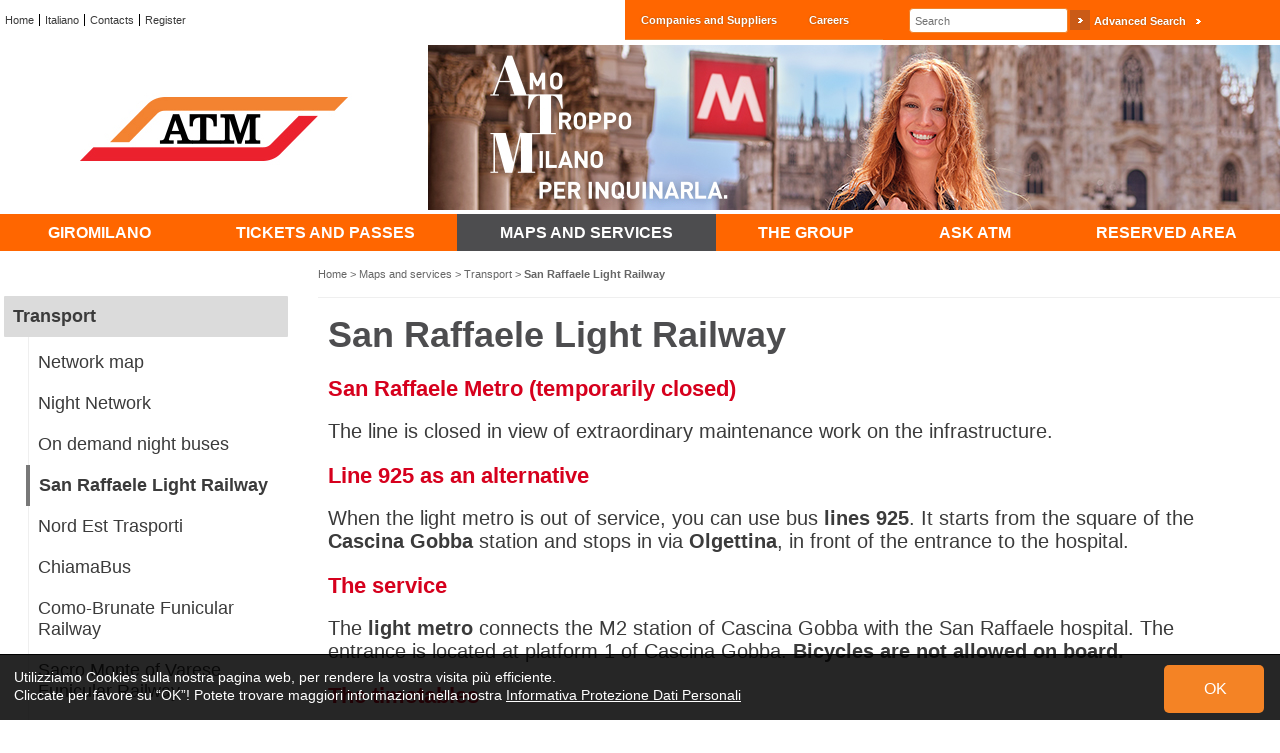

--- FILE ---
content_type: text/html; charset=utf-8
request_url: https://www.atm.it/en/AltriServizi/Trasporto/Pages/MetroSanRaffaele.aspx
body_size: 15255
content:
<!DOCTYPE html PUBLIC "-//W3C//DTD XHTML 1.0 Strict//EN" "http://www.w3.org/TR/xhtml1/DTD/xhtml1-strict.dtd">
<html id="ctl00_Html1" xmlns="http://www.w3.org/1999/xhtml" lang="it">
<head id="ctl00_Head1">
    <!-- Serve per dire a IE8 di visualizzare il sito come IE7 -->
    <!-- <meta http-equiv="X-UA-Compatible" content="IE=EmulateIE7" /> -->
	
	<meta name="GENERATOR" content="Microsoft SharePoint" /><meta http-equiv="Content-Type" content="text/xhtml; charset=utf-8" /><meta name="content-language" content="it" /><meta http-equiv="Expires" content="0" />
	<!-- FavIcon -->
    <link rel="shortcut icon" href="/_layouts/atm/images/favicon.ico" type="image/x-icon" /><link rel="icon" href="/_layouts/atm/images/favicon.ico" type="image/x-icon" />
	<!-- RSS Feed -->
	<!--
    <link rel="alternate" type="application/rss+xml" title="ATM - Feed RSS Info Traffico" href="/_layouts/atm/apps/PublishingRSS.aspx?web=388a6572-890f-4e0f-a3c7-a3dd463f7252&amp;c=News%20Infomobilita" /><link rel="alternate" type="application/rss+xml" title="ATM - Feed RSS ATM Informa" href="/_layouts/atm/apps/PublishingRSS.aspx?web=fd41fa02-3b89-4aba-a488-49ca85281e70&amp;c=News%20ATM%20Informa" /><link rel="alternate" type="application/rss+xml" title="ATM - Feed RSS Comunicati" href="/_layouts/atm/apps/PublishingRSS.aspx?web=2414788e-191d-469e-b2ff-4edc695de9cb&amp;c=News%20Comunicati" /><link rel="alternate" type="application/rss+xml" title="ATM - Feed RSS Sistemi di qualificazione per forniture" href="/_layouts/atm/apps/PublishingRSS.aspx?web=92e59786-3908-4df8-8864-916453bf6810&amp;c=News%20Forniture" /><link rel="alternate" type="application/rss+xml" title="ATM - Feed RSS Sistemi di qualificazione per lavori" href="/_layouts/atm/apps/PublishingRSS.aspx?web=92e59786-3908-4df8-8864-916453bf6810&amp;c=News%20Lavori" /><link rel="alternate" type="application/rss+xml" title="ATM - Feed RSS Sistemi di qualificazione per servizi" href="/_layouts/atm/apps/PublishingRSS.aspx?web=92e59786-3908-4df8-8864-916453bf6810&amp;c=News%20Servizi" /><link rel="alternate" type="application/rss+xml" title="ATM - Feed RSS Bandi di gara" href="/_layouts/atm/apps/PublishingRSS.aspx?web=a26d5f17-62ca-4be7-ae79-ee818972f627&amp;c=Bando%20di%20Gara" /><link rel="alternate" type="application/rss+xml" title="ATM - Feed RSS Esiti di gara" href="/_layouts/atm/apps/PublishingRSS.aspx?web=db870ce7-e156-49a7-b956-af6990899ecd&amp;c=Esito%20Bando%20di%20Gara" />
	-->
	
	<title>
	
	San Raffaele Light Railway
&nbsp;ATM,&nbsp;Azienda&nbsp;Trasporti&nbsp;Milanesi
</title>
	
	<!-- Aggiunto controllo per non includere core.css -->
	<script type="text/javascript" type="text/JavaScript" src="/_layouts/1033/init.js?rev=SKi7C%2FTrsh1U%2FCnIwkB9Ag%3D%3D"></script>
<script type="text/javascript" src="/_layouts/1033/msstring.js?rev=fcpiBo%2BQtJqYMECz%2BNiH7Q%3D%3D"></script>
<script type="text/javascript" src="/_layouts/1033/non_ie.js?rev=yfNry4hY0Gwa%2FPDNGrqXVg%3D%3D"></script>
<span id="ctl00_RegisterCoreWhenAuthenticatedControl1"></span>
		
	<!-- Placeholder for additional overrides -->
	<script type="text/javascript" src="/_layouts/ATM/js/atm.js"></script>
	<link rel="stylesheet" type="text/css" href="/_layouts/ATM/css/atm.css" />
	<link rel="stylesheet" type="text/css" href="/_layouts/atm/css/MainContainer.css" media="screen"/>
	<link rel="stylesheet" type="text/css" href="/_layouts/atm/css/ExtendArticle.css" media="screen"/>
	<link rel="stylesheet" type="text/css" href="/_layouts/atm/css/segnalaSU.css" media="screen"/>
	<meta name="Description" content="metro, metropolitana leggera, San Raffaele, MeLa, ospedale"/><meta name="Keywords" content="metro, metropolitana leggera, San Raffaele, MeLa, ospedale"/><meta name="SPSearchKeywords" content="metro, metropolitana leggera, San Raffaele, MeLa, ospedale"/>
	
	
	
<link rel="stylesheet" type="text/css" href="/_layouts/ATM/css/restyle_2015.css" />
    <!-- Banner di avviso per utilizzo dei cookies-->
    <script type="text/javascript" src="/_layouts/ATM/InformativaPrivacyCookies/informativaPrivacyCookies.it.js"></script>
    <script async src="https://www.googletagmanager.com/gtag/js?id=G-5W1ZB23GRH"></script> 
	<script type="text/JavaScript"> 
	   window.dataLayer = window.dataLayer || []; 
	   function gtag(){dataLayer.push(arguments);} 
	   gtag('js', new Date()); 
	   gtag('config', 'G-5W1ZB23GRH'); 
	</script>
<style type="text/css">
	.ctl00_GlobalNav2_0 { background-color:white;visibility:hidden;display:none;position:absolute;left:0px;top:0px; }
	.ctl00_GlobalNav2_1 { text-decoration:none; }
	.ctl00_GlobalNav2_2 {  }
	.zz1_CurrentNav_0 { background-color:white;visibility:hidden;display:none;position:absolute;left:0px;top:0px; }
	.zz1_CurrentNav_1 { text-decoration:none; }
	.zz1_CurrentNav_2 {  }
	.zz1_CurrentNav_3 { border-style:none; }
	.zz1_CurrentNav_4 {  }
	.zz1_CurrentNav_5 {  }
	.zz1_CurrentNav_6 { border-style:none; }
	.zz1_CurrentNav_7 {  }
	.zz1_CurrentNav_8 { border-style:none; }
	.zz1_CurrentNav_9 {  }
	.zz1_CurrentNav_10 { border-style:none; }
	.zz1_CurrentNav_11 {  }
	.zz1_CurrentNav_12 { border-style:none; }
	.zz1_CurrentNav_13 {  }
	.zz1_CurrentNav_14 { border-style:none; }
	.zz1_CurrentNav_15 {  }
	.zz1_CurrentNav_16 { border-style:none; }
	.zz1_CurrentNav_17 {  }
	.ctl00_PlaceHolderLeftNavBar_QuickLaunchMenu2_0 { background-color:white;visibility:hidden;display:none;position:absolute;left:0px;top:0px; }
	.ctl00_PlaceHolderLeftNavBar_QuickLaunchMenu2_1 { text-decoration:none; }
	.ctl00_PlaceHolderLeftNavBar_QuickLaunchMenu2_2 {  }

</style></head>
<body onload="javascript: _spBodyOnLoadWrapper();">
	<form method="post" action="MetroSanRaffaele.aspx" onsubmit="javascript:return WebForm_OnSubmit();" id="aspnetForm">
<div>
<input type="hidden" name="__SPSCEditMenu" id="__SPSCEditMenu" value="true" />
<input type="hidden" name="MSOWebPartPage_PostbackSource" id="MSOWebPartPage_PostbackSource" value="" />
<input type="hidden" name="MSOTlPn_SelectedWpId" id="MSOTlPn_SelectedWpId" value="" />
<input type="hidden" name="MSOTlPn_View" id="MSOTlPn_View" value="0" />
<input type="hidden" name="MSOTlPn_ShowSettings" id="MSOTlPn_ShowSettings" value="False" />
<input type="hidden" name="MSOGallery_SelectedLibrary" id="MSOGallery_SelectedLibrary" value="" />
<input type="hidden" name="MSOGallery_FilterString" id="MSOGallery_FilterString" value="" />
<input type="hidden" name="MSOTlPn_Button" id="MSOTlPn_Button" value="none" />
<input type="hidden" name="__EVENTTARGET" id="__EVENTTARGET" value="" />
<input type="hidden" name="__EVENTARGUMENT" id="__EVENTARGUMENT" value="" />
<input type="hidden" name="__REQUESTDIGEST" id="__REQUESTDIGEST" value="0x267B34B168E9AE6DF4BDB9D6C57F9EC1C46296FB3AC6CBD02DC10A71A18E01D982E746F2520AF2B2FC3164B476CB4A330CDAC6EDADFEECDBD915CCA1C508674D,13 Dec 2025 18:00:10 -0000" />
<input type="hidden" name="MSOAuthoringConsole_FormContext" id="MSOAuthoringConsole_FormContext" value="" />
<input type="hidden" name="MSOAC_EditDuringWorkflow" id="MSOAC_EditDuringWorkflow" value="" />
<input type="hidden" name="__SCROLLPOSITIONX" id="__SCROLLPOSITIONX" value="0" />
<input type="hidden" name="__SCROLLPOSITIONY" id="__SCROLLPOSITIONY" value="0" />
<input type="hidden" name="MSOSPWebPartManager_DisplayModeName" id="MSOSPWebPartManager_DisplayModeName" value="Browse" />
<input type="hidden" name="MSOWebPartPage_Shared" id="MSOWebPartPage_Shared" value="" />
<input type="hidden" name="MSOLayout_LayoutChanges" id="MSOLayout_LayoutChanges" value="" />
<input type="hidden" name="MSOLayout_InDesignMode" id="MSOLayout_InDesignMode" value="" />
<input type="hidden" name="MSOSPWebPartManager_OldDisplayModeName" id="MSOSPWebPartManager_OldDisplayModeName" value="Browse" />
<input type="hidden" name="MSOSPWebPartManager_StartWebPartEditingName" id="MSOSPWebPartManager_StartWebPartEditingName" value="false" />
<input type="hidden" name="__LASTFOCUS" id="__LASTFOCUS" value="" />
<input type="hidden" name="__VIEWSTATE" id="__VIEWSTATE" value="/[base64]/r9Kew3/zGH9I7q983lxB0" />
</div>

<script type="text/javascript">
//<![CDATA[
var theForm = document.forms['aspnetForm'];
function __doPostBack(eventTarget, eventArgument) {
    if (!theForm.onsubmit || (theForm.onsubmit() != false)) {
        theForm.__EVENTTARGET.value = eventTarget;
        theForm.__EVENTARGUMENT.value = eventArgument;
        theForm.submit();
    }
}
//]]>
</script>


<script src="/WebResource.axd?d=_UOpyDYvwKvWGe-R7s94qssJp6VKQTA9oBguWKVGOkPfvhiU_B5nWLyCmTCoKz_zXyIU2YqYWowFM-x-8d-x6tbKFnQ1&amp;t=636271743501517547" type="text/javascript"></script>

<script type="text/JavaScript"> var MSOWebPartPageFormName = 'aspnetForm';</script><link href="/_layouts/1033/styles/Menu.css?rev=jQ88ZMCVEKRn%2FLeYuywntQ%3D%3D" rel="stylesheet"/>
<script type="text/JavaScript">
<!--
var L_Menu_BaseUrl="/en/AltriServizi/Trasporto";
var L_Menu_LCID="1033";
var L_Menu_SiteTheme="";
//-->
</script>
<script type="text/javascript">
//<![CDATA[

                function DoCallBack(filterText)
                {
                    WebForm_DoCallback('ctl00$ContentByQueryWebPart1',filterText,UpdateFilterCallback,0,CallBackError,true);
                }
                function CallBackError(result, clientsideString)
                {                
                }
            //]]>
</script>

<script src="/WebResource.axd?d=28MBxjSjxCzTFheSGGfm3CflWuMc50Yj-ISCXlki1k4euy0Wlb3YLdXT-8cQF49yJ3ZK3OAo6cIl7PbHrZADREo4vGs1&amp;t=636271743501517547" type="text/javascript"></script>
<script type="text/javascript">
//<![CDATA[
function WebForm_OnSubmit() {
UpdateFormDigest('\u002fen\u002fAltriServizi\u002fTrasporto', 1440000);
return true;
}
//]]>
</script>

	<div id="hidden-navigation">
	<!--
	 <h1>Link rapidi</h1>
	 <ul>
	   <li><a href="/" title="Vai alla home page" accesskey="0">0 - Home Page</a></li>
	   <li><a href="#linkbody" title="Vai ai contenuti della pagina" accesskey="1">1 - Contenuto pagina</a></li>
	   <li><a href="/it/Pagine/Mappa.aspx" title="Apri la mappa del sito" accesskey="2">2 - Mappa Sito</a></li>
	   <li><a href="#globalnav" title="Vai al menu principale del sito" accesskey="3">3 - Menu sito</a></li>
	   <li><a href="#currnav" title="Vai al menu della sezione corrente (se presente)" accesskey="4">4 - Menu sezione (se presente)</a></li>
	   <li><a href="#search" title="Vai al campo di ricerca" accesskey="5">5 - Ricerca</a></li>
	   <li><a href="#linkheader" title="Vai ai link di inizio pagina" accesskey="6">6 - Link inizio pagina</a></li>
	   <li><a href="#linkfooter" title="Vai ai link di fine pagina" accesskey="7">7 - Link fine pagina</a></li>
	 </ul>
	 -->
	 
<h1>Quick Links</h1>
<ul>
    <li><a id="ctl00_ATMAccessKeys_HLKey0" title="Go to home page" href="/en">0 - Home Page</a></li>
    <li><a id="ctl00_ATMAccessKeys_HLKey1" title="Go to contents" href="/en/AltriServizi/Trasporto/Pages/MetroSanRaffaele.aspx#linkbody">1 - Main Contents</a></li>
    <li><a id="ctl00_ATMAccessKeys_HLKey2" title="Open site map" href="/en/Pages/Mappa.aspx">2 - Site Map</a></li>
    <li><a id="ctl00_ATMAccessKeys_HLKey3" title="Go to main menu" href="/en/AltriServizi/Trasporto/Pages/MetroSanRaffaele.aspx#globalnav">3 - Website Menu</a></li>
    <li><a id="ctl00_ATMAccessKeys_HLKey4" title="Go to navigation menu" href="/en/AltriServizi/Trasporto/Pages/MetroSanRaffaele.aspx#currnav">4 - Navigation Menu</a></li>
    <li><a id="ctl00_ATMAccessKeys_HLKey5" title="Go to search box" href="/en/AltriServizi/Trasporto/Pages/MetroSanRaffaele.aspx#search">5 - Search Box</a></li>
    <li><a id="ctl00_ATMAccessKeys_HLKey6" title="Go to header menu" href="/en/AltriServizi/Trasporto/Pages/MetroSanRaffaele.aspx#linkheader">6 - Header Menu</a></li>
    <li><a id="ctl00_ATMAccessKeys_HLKey7" title="Go to footer menu" href="/en/AltriServizi/Trasporto/Pages/MetroSanRaffaele.aspx#linkfooter">7 - Footer Menu</a></li>
</ul>
	</div>

	<script type="text/javascript">function MSOLayout_GetRealOffset(StartingObject, OffsetType, EndParent) { var realValue=0; if (!EndParent) EndParent=document.body; for (var currentObject=StartingObject; currentObject && currentObject !=EndParent && currentObject != document.body; currentObject=currentObject.offsetParent) { var offset = eval('currentObject.offset'+OffsetType); if (offset) realValue+=offset; } return realValue; } </script>

	
	<div id="atm-page">
	
	
	
	<!--<h2 class="hidden"><a id="linkheader">Link ad inizio pagina</a></h2>-->
	<h2 class="hidden"><a id="linkheader">
	Header Menu</a></h2>
	<div id="atm-header">
		<div id="header-top">
			<!-- CQWP Custom Menu Header -->		
			<div id="static-menu-top">
			<table border="0" cellpadding="0" cellspacing="0">
	<tr>
		<td valign="top"><div id="WebPartWPQ1" class="ms-WPBody" style="" ><div class="static-menu-container"><div class="menu-Left"><ul><li><a href="https://www.atm.it/en" title="English Home Page" id="Home">Home</a></li><li><a href="https://www.atm.it/it" title="Sito in Italiano" id="Italiano">Italiano</a></li><li><a href="https://www.atm.it/en/Pages/Contacs.aspx" title="Contatti" id="Contacts">Contacts</a></li><li class="static-menu-last-item"><a href="https://areariservata.atm.it/signup" title="Register" id="Register">Register</a></li></ul></div><div class="menu-Right"><ul><li><a href="https://www.atm.it/en/ImpreseEFornitori" title="Companies and Suppliers" id="CompaniesandSuppliers">Companies and Suppliers</a></li><li class="static-menu-last-item"><a href="https://www.atm.it/en/LavorareInAtm/" title="Careers" id="Careers">Careers</a></li></ul></div></div></div></td>
	</tr>
</table>	
			</div>
			
			<!-- End of CQWP Custom Menu Header area -->
			
			<!-- Search -->
			<div id="search-field">
				
					<!--<h2 class="hidden"><a id="search"></a>Form di ricerca</h2>-->
				    <h2 class="hidden"><a id="search">
					Search box</a></h2>
					
                           <div>
                             <div id="ctl00_PlaceHolderSearchArea_SearchBox">
                               <table class="ms-sbtable ms-sbtable-ex" border="0">
                                   <tr class="ms-sbrow">
                                      <td class="ms-sbcell"><label for="ctl00_PlaceHolderSearchArea_SearchBox1_ctl00_idSearchText" id="ctl00_PlaceHolderSearchArea_SearchBox1_ctl00_idSearchLabel" class="hidden">Search Text</label>&nbsp;&nbsp;<input name="ctl00$PlaceHolderSearchArea$SearchBox1$ctl00$idSearchText" type="text" value="Search" id="ctl00_PlaceHolderSearchArea_SearchBox1_ctl00_idSearchText" class="ms-sbplain" Name="TestoDaRicercare" onFocus="Javascript:if (this.value == 'Ricerca' || this.value == 'Search') this.value='';" onKeyPress="if (event.keyCode == 13) { var urlSearch = 'https://www.atm.it/en/Search/default.aspx?k='+this.value; document.location.href=urlSearch; return false; }" style="width:150px;" /></td>
                                      <td class="ms-sbgo ms-sbcell"><input type="image" name="ctl00$PlaceHolderSearchArea$SearchBox1$ctl00$idSearch" id="ctl00_PlaceHolderSearchArea_SearchBox1_ctl00_idSearch" src="/_layouts/ATM/Pulsante_Ricerca.gif" onclick="javascript:WebForm_DoPostBackWithOptions(new WebForm_PostBackOptions(&quot;ctl00$PlaceHolderSearchArea$SearchBox1$ctl00$idSearch&quot;, &quot;&quot;, true, &quot;&quot;, &quot;&quot;, false, false))" style="border-width:0px;" /></td>
                                      <td class="ms-sbcell ms-sblink"><a id="ctl00_PlaceHolderSearchArea_SearchBox1_ctl00_idAdvancedSearch1" href="https://www.atm.it/en/Search/advanced.aspx">Advanced Search</a></td><td class="ms-sbLastcell"></td>
                                   </tr>
                               </table>
                               </div>
                           </div>
                        

						
			</div>
			<!-- End of Search -->
			<!--div class="clear"></div-->
		</div>
				
		<div id="main-header-images">
			<div id="logo_image"><h1 class="hidden">Portale Azienda Trasporti Milanesi</h1><img id="atmLogo"  src="/_layouts/ATM/Logo_ATM.gif" alt="logo ATM usato per la stampa" /></div>
			<!--<div id="header-image-separator">&nbsp;</div>-->
			<!--<div id="header_image"><img id="atmHeader"  src="/Testate_Ita/ATM_Home.jpg" alt="" /></div>-->
			<div id="header_image">
				<table border="0" cellpadding="0" cellspacing="0">
	<tr>
		<td valign="top"><div id="WebPartWPQ2" class="ms-WPBody" style="" ><div><div><a href="/en" title="Home Page"><img class="header-image" src="https://www.atm.it/Lists/Testate_Eng/Header_2015_eng.jpg" alt="Home Page" /></a></div></div></div></td>
	</tr>
</table></div>
			
			<!--<div class="clear"></div>-->
	  	</div>
		
		<div id="header-bottom-container">
			<div id="header-bottom">
				<!--  Horizontal Top Navigation Bar -->
				<!--<h2 class="hidden"><a id="globalnav">Menu sito</a></h2>-->
				<h2 class="hidden"><a id="globalnav">
				Website Menu</a></h2>
				<div id="header-globalnav">
				  	<div id="AspNet-Menu-Horizontal">
  <ul class="AspNet-Menu">
    <li class="AspNet-Menu-Leaf AspNet-Menu-First">
      <a href="https://giromilano.atm.it/#/home/en" class="AspNet-Menu-Link">
        <span>GiroMilano</span>
      </a>
    </li>
    <li class="AspNet-Menu-Leaf">
      <a href="/en/ViaggiaConNoi/Pages/default.aspx" class="AspNet-Menu-Link">
        <span>Tickets and passes</span>
      </a>
    </li>
    <li class="AspNet-Menu-Leaf">
      <a href="/en/AltriServizi/Pages/default.aspx" class="AspNet-Menu-Link AspNet-Menu-Selected">
        <span>Maps and services</span>
      </a>
    </li>
    <li class="AspNet-Menu-Leaf">
      <a href="/en/IlGruppo/Pages/default.aspx" class="AspNet-Menu-Link">
        <span>The group</span>
      </a>
    </li>
    <li class="AspNet-Menu-Leaf">
      <a href="/en/AtmRisponde/Pages/default.aspx" class="AspNet-Menu-Link">
        <span>Ask ATM</span>
      </a>
    </li>
    <li class="AspNet-Menu-Leaf AspNet-Menu-Last">
      <a href="https://areariservata.atm.it/en" class="AspNet-Menu-Link">
        <span>Reserved Area</span>
      </a>
    </li>
  </ul>
</div>
<div class="right-border"> </div>
					
					
					
				</div>
				<!--  End of Horizontal Top Navigation Bar -->
			</div>
		</div>
	</div>
	<!-- fine testata -->
	
	
		
	<!--  Breadcrumbs -->
	<div id="breadcrumb">
		
			<!--
			<span id="ctl00_PlaceHolderTitleBreadcrumb_siteMapPath"><a href="#ctl00_PlaceHolderTitleBreadcrumb_siteMapPath_SkipLink"><img alt="Skip Navigation Links" height="0" width="0" src="/WebResource.axd?d=y7uu-gc8UcA-2yX4l_dSpcyemHFfYFg5a_f2GrPjTSCPHkZVuxdaqs3Dx-qP63CqjUtJ-7hqfnNCovigKd34SpyMA_I1&amp;t=636271743501517547" style="border-width:0px;" /></a><span><a class="ms-sitemapdirectional" href="/Pagine/home.aspx">atm</a></span><span> &gt; </span><span><a class="ms-sitemapdirectional" href="/en/Pages/default.aspx">Home</a></span><span> &gt; </span><span><a class="ms-sitemapdirectional" href="/en/AltriServizi/Pages/default.aspx">Maps and services</a></span><span> &gt; </span><span><a class="ms-sitemapdirectional" href="/en/AltriServizi/Trasporto/Pages/default.aspx">Transport</a></span><span> &gt; </span><span class="breadcrumbCurrent">San Raffaele Light Railway</span><a id="ctl00_PlaceHolderTitleBreadcrumb_siteMapPath_SkipLink"></a></span>		
			-->
			<ul>
	<li><a href="/en/Pages/default.aspx" title="">Home</a> > 
	</li><li><a href="/en/AltriServizi/Pages/default.aspx" title="">Maps and services</a> > 
	</li><li><a href="/en/AltriServizi/Trasporto/Pages/default.aspx" title="">Transport</a> > 
	</li><li class="sitePathCurrent">San Raffaele Light Railway</li>
</ul>
				
		
	</div>
	<!--  End of Breadcrumbs -->
	
	
	<div id="content-table">
	<table class="main-page-table">
	<tr>
		<td id="maintablefirstcolumn" class="first-column">
			<!-- Left nav -->
			
				<!--<h2 class="hidden"><a id="currnav">Menu sezione</a></h2>-->
			    <h2 class="hidden"><a id="currnav">
				Navigation Menu</a></h2>
				<div class="DivContainerOutline"><div class="DivContainerExternalBoxRed"><div class="DivContainerInternalBox"><div class="DivContainerInternalTopBox"></div><div class="DivContainerContent" style="min-height: 100px" >
					<!-- Current Navigation -->
					<!-- Modificare StaticDisplayLevels per visualizzare la profondità voluta di figli -->
					<!--
					<a href="/en/AltriServizi/Trasporto/Pages/MetroSanRaffaele.aspx" title="" href="#zz1_CurrentNav_SkipLink"><img alt="Skip navigation links" src="/WebResource.axd?d=y7uu-gc8UcA-2yX4l_dSpcyemHFfYFg5a_f2GrPjTSCPHkZVuxdaqs3Dx-qP63CqjUtJ-7hqfnNCovigKd34SpyMA_I1&amp;t=636271743501517547" width="0" height="0" style="border-width:0px;" /></a><table id="zz1_CurrentNav" class="leftNav zz1_CurrentNav_2" cellpadding="0" cellspacing="0" border="0">
	<tr onmouseover="Menu_HoverRoot(this)" onmouseout="Menu_Unhover(this)" onkeyup="Menu_Key(event)" id="zz1_CurrentNavn0">
		<td><table class="leftNav1 zz1_CurrentNav_7" cellpadding="0" cellspacing="0" border="0">
			<tr>
				<td style="width:100%;"><a class="zz1_CurrentNav_1 leftNav1 zz1_CurrentNav_6" href="/en/AltriServizi/Trasporto/Pages/default.aspx" accesskey="3" style="border-style:none;font-size:1em;">Transport</a></td>
			</tr>
		</table></td>
	</tr><tr>
		<td><table border="0" cellpadding="0" cellspacing="0">
			<tr onmouseover="Menu_HoverStatic(this)" onmouseout="Menu_Unhover(this)" onkeyup="Menu_Key(event)" id="zz1_CurrentNavn1">
				<td><table class="leftNav2 zz1_CurrentNav_9" cellpadding="0" cellspacing="0" border="0">
					<tr>
						<td style="width:100%;"><a class="zz1_CurrentNav_1 leftNav2 zz1_CurrentNav_8" href="/EN/ALTRISERVIZI/TRASPORTO/Pages/Maps.aspx" style="border-style:none;font-size:1em;margin-left:1px;">Network map</a></td>
					</tr>
				</table></td>
			</tr><tr onmouseover="Menu_HoverStatic(this)" onmouseout="Menu_Unhover(this)" onkeyup="Menu_Key(event)" id="zz1_CurrentNavn2">
				<td><table class="leftNav2 zz1_CurrentNav_9" cellpadding="0" cellspacing="0" border="0">
					<tr>
						<td style="width:100%;"><a class="zz1_CurrentNav_1 leftNav2 zz1_CurrentNav_8" href="/en/AltriServizi/Trasporto/Pages/rete_notturna.aspx" style="border-style:none;font-size:1em;margin-left:1px;">Night Network</a></td>
					</tr>
				</table></td>
			</tr><tr onmouseover="Menu_HoverStatic(this)" onmouseout="Menu_Unhover(this)" onkeyup="Menu_Key(event)" id="zz1_CurrentNavn3">
				<td><table class="leftNav2 zz1_CurrentNav_9" cellpadding="0" cellspacing="0" border="0">
					<tr>
						<td style="width:100%;"><a class="zz1_CurrentNav_1 leftNav2 zz1_CurrentNav_8" href="/en/AltriServizi/Trasporto/Pages/Radiobus_quartiere.aspx" style="border-style:none;font-size:1em;margin-left:1px;">On demand night buses</a></td>
					</tr>
				</table></td>
			</tr><tr onmouseover="Menu_HoverStatic(this)" onmouseout="Menu_Unhover(this)" onkeyup="Menu_Key(event)" id="zz1_CurrentNavn4">
				<td><table class="leftNav2 zz1_CurrentNav_9 leftNavSelected zz1_CurrentNav_13" cellpadding="0" cellspacing="0" border="0">
					<tr>
						<td style="width:100%;"><a class="zz1_CurrentNav_1 leftNav2 zz1_CurrentNav_8 leftNavSelected zz1_CurrentNav_12" href="/en/AltriServizi/Trasporto/Pages/MetroSanRaffaele.aspx" style="border-style:none;font-size:1em;margin-left:1px;">San Raffaele Light Railway</a></td>
					</tr>
				</table></td>
			</tr><tr onmouseover="Menu_HoverStatic(this)" onmouseout="Menu_Unhover(this)" onkeyup="Menu_Key(event)" id="zz1_CurrentNavn5">
				<td><table class="leftNav2 zz1_CurrentNav_9" cellpadding="0" cellspacing="0" border="0">
					<tr>
						<td style="width:100%;"><a class="zz1_CurrentNav_1 leftNav2 zz1_CurrentNav_8" href="/en/AltriServizi/Trasporto/Pages/NET.aspx" style="border-style:none;font-size:1em;margin-left:1px;">Nord Est Trasporti</a></td>
					</tr>
				</table></td>
			</tr><tr onmouseover="Menu_HoverStatic(this)" onmouseout="Menu_Unhover(this)" onkeyup="Menu_Key(event)" id="zz1_CurrentNavn6">
				<td><table class="leftNav2 zz1_CurrentNav_9" cellpadding="0" cellspacing="0" border="0">
					<tr>
						<td style="width:100%;"><a class="zz1_CurrentNav_1 leftNav2 zz1_CurrentNav_8" href="/en/AltriServizi/Trasporto/Pages/chiamabus.aspx" style="border-style:none;font-size:1em;margin-left:1px;">ChiamaBus</a></td>
					</tr>
				</table></td>
			</tr><tr onmouseover="Menu_HoverStatic(this)" onmouseout="Menu_Unhover(this)" onkeyup="Menu_Key(event)" id="zz1_CurrentNavn7">
				<td><table class="leftNav2 zz1_CurrentNav_9" cellpadding="0" cellspacing="0" border="0">
					<tr>
						<td style="width:100%;"><a class="zz1_CurrentNav_1 leftNav2 zz1_CurrentNav_8" href="/en/AltriServizi/Trasporto/Pages/FunicolareComoBrunate.aspx" style="border-style:none;font-size:1em;margin-left:1px;">Como-Brunate Funicular Railway</a></td>
					</tr>
				</table></td>
			</tr><tr onmouseover="Menu_HoverStatic(this)" onmouseout="Menu_Unhover(this)" onkeyup="Menu_Key(event)" id="zz1_CurrentNavn8">
				<td><table class="leftNav2 zz1_CurrentNav_9" cellpadding="0" cellspacing="0" border="0">
					<tr>
						<td style="width:100%;"><a class="zz1_CurrentNav_1 leftNav2 zz1_CurrentNav_8" href="/en/AltriServizi/Trasporto/Pages/funicolaresacromonte.aspx" style="border-style:none;font-size:1em;margin-left:1px;">Sacro Monte of Varese Funicular Railway</a></td>
					</tr>
				</table></td>
			</tr><tr onmouseover="Menu_HoverStatic(this)" onmouseout="Menu_Unhover(this)" onkeyup="Menu_Key(event)" id="zz1_CurrentNavn9">
				<td><table class="leftNav2 zz1_CurrentNav_9" cellpadding="0" cellspacing="0" border="0">
					<tr>
						<td style="width:100%;"><a class="zz1_CurrentNav_1 leftNav2 zz1_CurrentNav_8" href="/en/AltriServizi/Trasporto/Pages/funiviaargegnopigra.aspx" style="border-style:none;font-size:1em;margin-left:1px;">Argegno-Pigra Cableway</a></td>
					</tr>
				</table></td>
			</tr><tr onmouseover="Menu_HoverStatic(this)" onmouseout="Menu_Unhover(this)" onkeyup="Menu_Key(event)" id="zz1_CurrentNavn10">
				<td><table class="leftNav2 zz1_CurrentNav_9" cellpadding="0" cellspacing="0" border="0">
					<tr>
						<td style="width:100%;"><a class="zz1_CurrentNav_1 leftNav2 zz1_CurrentNav_8" href="/en/AltriServizi/Trasporto/Pages/funimonteviasco.aspx" style="border-style:none;font-size:1em;margin-left:1px;">Ponte di Piero - Monteviasco Cableway</a></td>
					</tr>
				</table></td>
			</tr>
		</table></td>
	</tr><tr onmouseover="Menu_HoverRoot(this)" onmouseout="Menu_Unhover(this)" onkeyup="Menu_Key(event)" id="zz1_CurrentNavn11">
		<td><table class="leftNav1 zz1_CurrentNav_7" cellpadding="0" cellspacing="0" border="0">
			<tr>
				<td style="width:100%;"><a class="zz1_CurrentNav_1 leftNav1 zz1_CurrentNav_6" href="/en/AltriServizi/TempoLibero/Pages/default.aspx" style="border-style:none;font-size:1em;">Leisure time</a></td>
			</tr>
		</table></td>
	</tr><tr onmouseover="Menu_HoverRoot(this)" onmouseout="Menu_Unhover(this)" onkeyup="Menu_Key(event)" title="Advertising spaces" id="zz1_CurrentNavn12">
		<td><table class="leftNav1 zz1_CurrentNav_7" cellpadding="0" cellspacing="0" border="0">
			<tr>
				<td style="width:100%;"><a class="zz1_CurrentNav_1 leftNav1 zz1_CurrentNav_6" href="/en/AltriServizi/Pubblicita/Pages/default.aspx" style="border-style:none;font-size:1em;">Advertising spaces</a></td>
			</tr>
		</table></td>
	</tr><tr onmouseover="Menu_HoverRoot(this)" onmouseout="Menu_Unhover(this)" onkeyup="Menu_Key(event)" id="zz1_CurrentNavn13">
		<td><table class="leftNav1 zz1_CurrentNav_7" cellpadding="0" cellspacing="0" border="0">
			<tr>
				<td style="width:100%;"><a class="zz1_CurrentNav_1 leftNav1 zz1_CurrentNav_6" href="/en/AltriServizi/Pages/AffittoSpazicommerciali.aspx" style="border-style:none;font-size:1em;">Commercial Areas Management </a></td>
			</tr>
		</table></td>
	</tr><tr onmouseover="Menu_HoverRoot(this)" onmouseout="Menu_Unhover(this)" onkeyup="Menu_Key(event)" id="zz1_CurrentNavn14">
		<td><table class="leftNav1 zz1_CurrentNav_7" cellpadding="0" cellspacing="0" border="0">
			<tr>
				<td style="width:100%;"><a class="zz1_CurrentNav_1 leftNav1 zz1_CurrentNav_6" href="/en/AltriServizi/Bici/Pages/default.aspx" style="border-style:none;font-size:1em;">Bikes</a></td>
			</tr>
		</table></td>
	</tr><tr onmouseover="Menu_HoverRoot(this)" onmouseout="Menu_Unhover(this)" onkeyup="Menu_Key(event)" id="zz1_CurrentNavn15">
		<td><table class="leftNav1 zz1_CurrentNav_7" cellpadding="0" cellspacing="0" border="0">
			<tr>
				<td style="width:100%;"><a class="zz1_CurrentNav_1 leftNav1 zz1_CurrentNav_6" href="/en/AltriServizi/Auto/Pages/default.aspx" style="border-style:none;font-size:1em;">Cars</a></td>
			</tr>
		</table></td>
	</tr><tr onmouseover="Menu_HoverRoot(this)" onmouseout="Menu_Unhover(this)" onkeyup="Menu_Key(event)" id="zz1_CurrentNavn16">
		<td><table class="leftNav1 zz1_CurrentNav_7" cellpadding="0" cellspacing="0" border="0">
			<tr>
				<td style="width:100%;"><a class="zz1_CurrentNav_1 leftNav1 zz1_CurrentNav_6" href="/en/AltriServizi/Disabili/Pages/default.aspx" style="border-style:none;font-size:1em;">People with disabilities</a></td>
			</tr>
		</table></td>
	</tr><tr onmouseover="Menu_HoverRoot(this)" onmouseout="Menu_Unhover(this)" onkeyup="Menu_Key(event)" id="zz1_CurrentNavn17">
		<td><table class="leftNav1 zz1_CurrentNav_7" cellpadding="0" cellspacing="0" border="0">
			<tr>
				<td style="width:100%;"><a class="zz1_CurrentNav_1 leftNav1 zz1_CurrentNav_6" href="/en/AltriServizi/Pages/ViaggiareInSicurezza.aspx" style="border-style:none;font-size:1em;">Travel Safety</a></td>
			</tr>
		</table></td>
	</tr>
</table><a id="zz1_CurrentNav_SkipLink"></a>
				    -->
					<div id="AspNet-Menu-Vertical">
  <ul class="AspNet-Menu">
    <li class="AspNet-Menu-WithChildren AspNet-Menu-ChildSelected first">
      <a href="/en/AltriServizi/Trasporto/Pages/default.aspx" class="AspNet-Menu-Link Link-Selected">
        <span>Transport</span>
      </a>
      <ul>
        <li class="AspNet-Menu-Leaf second">
          <a href="/EN/ALTRISERVIZI/TRASPORTO/Pages/Maps.aspx" class="AspNet-Menu-Link">
            <span>Network map</span>
          </a>
        </li>
        <li class="AspNet-Menu-Leaf second">
          <a href="/en/AltriServizi/Trasporto/Pages/rete_notturna.aspx" class="AspNet-Menu-Link">
            <span>Night Network</span>
          </a>
        </li>
        <li class="AspNet-Menu-Leaf second">
          <a href="/en/AltriServizi/Trasporto/Pages/Radiobus_quartiere.aspx" class="AspNet-Menu-Link">
            <span>On demand night buses</span>
          </a>
        </li>
        <li class="AspNet-Menu-Leaf AspNet-Menu-ChildSelected second">
          <a href="/en/AltriServizi/Trasporto/Pages/MetroSanRaffaele.aspx" class="AspNet-Menu-Link AspNet-Menu-Selected">
            <span>San Raffaele Light Railway</span>
          </a>
        </li>
        <li class="AspNet-Menu-Leaf second">
          <a href="/en/AltriServizi/Trasporto/Pages/NET.aspx" class="AspNet-Menu-Link">
            <span>Nord Est Trasporti</span>
          </a>
        </li>
        <li class="AspNet-Menu-Leaf second">
          <a href="/en/AltriServizi/Trasporto/Pages/chiamabus.aspx" class="AspNet-Menu-Link">
            <span>ChiamaBus</span>
          </a>
        </li>
        <li class="AspNet-Menu-Leaf second">
          <a href="/en/AltriServizi/Trasporto/Pages/FunicolareComoBrunate.aspx" class="AspNet-Menu-Link">
            <span>Como-Brunate Funicular Railway</span>
          </a>
        </li>
        <li class="AspNet-Menu-Leaf second">
          <a href="/en/AltriServizi/Trasporto/Pages/funicolaresacromonte.aspx" class="AspNet-Menu-Link">
            <span>Sacro Monte of Varese Funicular Railway</span>
          </a>
        </li>
        <li class="AspNet-Menu-Leaf second">
          <a href="/en/AltriServizi/Trasporto/Pages/funiviaargegnopigra.aspx" class="AspNet-Menu-Link">
            <span>Argegno-Pigra Cableway</span>
          </a>
        </li>
        <li class="AspNet-Menu-Leaf second">
          <a href="/en/AltriServizi/Trasporto/Pages/funimonteviasco.aspx" class="AspNet-Menu-Link">
            <span>Ponte di Piero - Monteviasco Cableway</span>
          </a>
        </li>
      </ul>
    </li>
    <li class="AspNet-Menu-Leaf first">
      <a href="/en/AltriServizi/TempoLibero/Pages/default.aspx" class="AspNet-Menu-Link">
        <span>Leisure time</span>
      </a>
    </li>
    <li class="AspNet-Menu-Leaf first">
      <a href="/en/AltriServizi/Pubblicita/Pages/default.aspx" class="AspNet-Menu-Link">
        <span>Advertising spaces</span>
      </a>
    </li>
    <li class="AspNet-Menu-Leaf first">
      <a href="/en/AltriServizi/Pages/AffittoSpazicommerciali.aspx" class="AspNet-Menu-Link">
        <span>Commercial Areas Management </span>
      </a>
    </li>
    <li class="AspNet-Menu-Leaf first">
      <a href="/en/AltriServizi/Bici/Pages/default.aspx" class="AspNet-Menu-Link">
        <span>Bikes</span>
      </a>
    </li>
    <li class="AspNet-Menu-Leaf first">
      <a href="/en/AltriServizi/Auto/Pages/default.aspx" class="AspNet-Menu-Link">
        <span>Cars</span>
      </a>
    </li>
    <li class="AspNet-Menu-Leaf first">
      <a href="/en/AltriServizi/Disabili/Pages/default.aspx" class="AspNet-Menu-Link">
        <span>People with disabilities</span>
      </a>
    </li>
    <li class="AspNet-Menu-Leaf first">
      <a href="/en/AltriServizi/Pages/ViaggiareInSicurezza.aspx" class="AspNet-Menu-Link">
        <span>Travel Safety</span>
      </a>
    </li>
  </ul>
</div></div><div class="DivContainerInternalBottomBoxContainer"><div class="DivContainerInternalBottomBox"></div></div></div><div class="DivContainerExternalBottomBox"></div></div></div>
			
			
			<!-- Left nav actions -->
			
			<!-- Left nav lower spacer -->
			
			<!--  End of Left Navigation Bar -->
			
		</td>
		<td id="maintablesecondcolumn" class="second-column">
			<!--  Page Content -->
			<!--<h2 class="hidden"><a id="linkbody">Contenuto principale</a></h2>-->
			<h2 class="hidden"><a id="linkbody">
			Main contents</a></h2>
			
	<div class="DivContainerOutline"><div class="DivContainerExternalBoxRed"><div class="DivContainerInternalBox"><div class="DivContainerInternalTopBox"></div><div class="DivContainerContent" style="min-height: 100px" >
		
		
		<!-- Corpo Articolo -->
		<div id="atm-article-body">
		    <div id="atm-article-body-image">
				
			</div>
			<h2>San Raffaele Light Railway&nbsp;</h2>
			<!-- Insert TagWebPart -->
			<div id="TagContainer" class="atm-tags"><div id="TagLabel">Tag:</div><div id="Tags"><a href="/en/Search/default.aspx?k=tags:MeLa" title="MeLa">MeLa</a>,&nbsp;<a href="/en/Search/default.aspx?k=tags:metro" title="metro">metro</a>,&nbsp;<a href="/en/Search/default.aspx?k=tags:metropolitana leggera" title="metropolitana leggera">metropolitana leggera</a>,&nbsp;<a href="/en/Search/default.aspx?k=tags:ospedale" title="ospedale">ospedale</a>,&nbsp;<a href="/en/Search/default.aspx?k=tags:San Raffaele" title="San Raffaele">San Raffaele</a></div></div>
			<!-- fine Insert TagWebPart -->
			<div id="atm-article-bigimage">
				
			</div>
			<div class="atm-testo"><h3>San Raffaele Metro (temporarily closed)</h3>
<p>The line is closed in view of extraordinary maintenance work on the infrastructure.</p>
<h3>Line 925 as an alternative</h3>
<p>When the light metro is out of service, you can use bus <strong>lines 925</strong>. It starts from the square of the <strong>Cascina Gobba</strong> station and stops in via <strong>Olgettina</strong>, in front of the entrance to the hospital.</p>
<h3>The service</h3>
<p>The <strong>light metro </strong>connects the M2 station of Cascina Gobba with the San Raffaele hospital. The entrance is located at platform 1 of Cascina Gobba. <strong>Bicycles are not allowed on board.</strong></p>
<h3>The timetables</h3>
<ul>
    <li><strong>Monday to Saturday</strong>: first departure from Cascina Gobba at 6:40 am, last departure from San Raffaele at 8 pm</li>
    <li><strong>Sundays and holidays</strong>: first departure from Cascina Gobba at 1 pm, last departure from San Raffaele at 8 pm.</li>
</ul>
<h3>Line 925 as an alternative</h3>
<p>When the light metro is out of service, you can use bus <strong>lines 925</strong>. It starts from the square of the <strong>Cascina Gobba</strong> station and stops in <strong>via Olgettina</strong>, in front of the entrance to the hospital.</p>
<h3>Scheduled frequencies</h3>
<ul>
    <li>from 6.40 to 8.00:<strong> every 7/9 minutes</strong></li>
    <li>from 8.00 to 10.00 and from 16.00 to 18.00: <strong>every 6/8 minutes</strong></li>
    <li>from 10.00 to 16.00: <strong>max 10 minutes</strong></li>
    <li>from 18.00 to 20.00: <strong>10/15 minutes</strong></li>
</ul>
<h3>The ticket you need</h3>
<ul>
    <li>The <strong>return ticket</strong> costs <strong>€1.30</strong></li>
    <li>It is only valid on this light metro, not on other lines</li>
    <li>Validate your ticket at the start of your journey</li>
    <li>Once validated, the ticket is valid for <strong>24 hours</strong></li>
</ul>
<h3>Where to buy the ticket</h3>
<ul>
    <li>In the shops in the metro stations</li>
    <li>At the automatic ticket machines in the light rail metro concourse</li>
    <li>In some <a href="/it/AltriServizi/Trasporto/Documents/rivendite%20per%20biglietto%20san%20raffaele.pdf%22%20originalAttribute=">retailers</a>.</li>
</ul>
<h3>Tickets and documents that are not valid</h3>
<ul>
    <li>Regional Travel cards</li>
    <li>STIBM Travel Documents</li>
    <li>ATM tickets and travel passes</li>
    <li>IoViaggio Ovunque in Lombardia</li>
    <li>IoViaggio Ovunque in Provincia</li>
</ul>
<h3>Passengers with disabilities</h3>
<ul>
    <li>Passengers <strong>in wheelchairs</strong> can enter through a gate with an intercom. On board, they can use a station with safety hooks</li>
    <li>Passengers with <strong>visual impairments</strong> have a path from the station to the front door of the central vehicle</li>
</ul>
<h3>Nearby parking areas</h3>
<p>You can use the multi-storey car park at <a href="/it/AltriServizi/Auto/Pagine/CascinaGobba.aspx" title="link a pagina Parcheggio Cascina Gobba">Cascina Gobba</a>.</p>
<p> </p>
<p>(Automated translation)</p>
<p> </p>
</div>
			<!-- Segnala Su -->			
			<div id="ctl00_PlaceHolderMain_BookMarksWebPart1">
	<div id="Segnala-Vertical"><div class="hide">The following links will be opened in a new page</div><ul class="Segnala"><li><span class="Label-Segnala">Bookmarks&nbsp;:</span></li><li><a href="http://www.facebook.com/sharer.php?u=https%3a%2f%2fwww.atm.it%3a443%2fen%2fAltriServizi%2fTrasporto%2fPages%2fMetroSanRaffaele.aspx"><img src="/_layouts/ATM/bookmark images/facebook.gif" alt= "Facebook" title= "Facebook"/></a></li><li><a href="http://segnalo.alice.it/login.html.php?uri=/post.html.php?url=https%3a%2f%2fwww.atm.it%3a443%2fen%2fAltriServizi%2fTrasporto%2fPages%2fMetroSanRaffaele.aspx&amp;title=San Raffaele Light Railway"><img src="/_layouts/ATM/bookmark images/segnalo.gif" alt= "Segnalo" title= "Segnalo"/></a></li><li><a href="http://www.diggita.it/submit.php?url=https%3a%2f%2fwww.atm.it%3a443%2fen%2fAltriServizi%2fTrasporto%2fPages%2fMetroSanRaffaele.aspx"><img src="/_layouts/ATM/bookmark images/diggita.gif" alt= "diggita.it" title= "diggita.it"/></a></li><li><a href="http://oknotizie.alice.it/post?url=https%3a%2f%2fwww.atm.it%3a443%2fen%2fAltriServizi%2fTrasporto%2fPages%2fMetroSanRaffaele.aspx&amp;title=San Raffaele Light Railway"><img src="/_layouts/ATM/bookmark images/oknotizie.gif" alt= "OK Notizie" title= "OK Notizie"/></a></li><li><a href="http://www.wikio.it/vote"><img src="/_layouts/ATM/bookmark images/wikio.gif" alt= "Wikio" title= "Wikio"/></a></li><li><a href="http://del.icio.us/post?v=4&amp;noui&amp;jump=close&amp;url=https%3a%2f%2fwww.atm.it%3a443%2fen%2fAltriServizi%2fTrasporto%2fPages%2fMetroSanRaffaele.aspx"><img src="/_layouts/ATM/bookmark images/delicious.gif" alt= "Delicious" title= "Delicious"/></a></li><li><a href="http://digg.com/submit?phase=3&amp;url=https%3a%2f%2fwww.atm.it%3a443%2fen%2fAltriServizi%2fTrasporto%2fPages%2fMetroSanRaffaele.aspx&amp;title=San Raffaele Light Railway"><img src="/_layouts/ATM/bookmark images/digg.gif" alt= "Digg" title= "Digg"/></a></li><li><a href="http://technorati.com/faves?sub=addfavbtn&amp;add=https%3a%2f%2fwww.atm.it"><img src="/_layouts/ATM/bookmark images/technorati.gif" alt= "Technorati" title= "Technorati"/></a></li><li><a href="http://www.google.com/bookmarks/mark?op=edit&amp;bkmk=https%3a%2f%2fwww.atm.it%3a443%2fen%2fAltriServizi%2fTrasporto%2fPages%2fMetroSanRaffaele.aspx&amp;title=San Raffaele Light Railway"><img src="/_layouts/ATM/bookmark images/google.gif" alt= "Google Bookmarks" title= "Google Bookmarks"/></a></li><li><a href="https://favorites.live.com/quickadd.aspx?marklet=1&amp;mkt=it-it&amp;url=https%3a%2f%2fwww.atm.it%3a443%2fen%2fAltriServizi%2fTrasporto%2fPages%2fMetroSanRaffaele.aspx&amp;title=San Raffaele Light Railway"><img src="/_layouts/ATM/bookmark images/windows-live.gif" alt= "Windows Live" title= "Windows Live"/></a></li></ul></div>
</div>
			<!-- Fine Segnala Su -->
		</div>
		<!-- Fine Corpo Articolo -->
		
		<!-- Multimedia Images -->
		
		<!-- Fine Multimedia Images -->

		<!-- Corpo Multimedia Video -->
		
		<!-- Fine Multimedia Video -->

		<!-- Corpo Multimedia Audio -->
		
		<!-- Fine Multimedia Audio -->

		<!-- Approfondimenti -->
		<div id="atm-approfondimenti">
			<div id="atm-approfondimenti-container">
				<div id="atm-approfondimenti-content">
					<div id="ctl00_PlaceHolderMain_SummaryLinkFieldControl1__ControlWrapper_SummaryLinkFieldControl" ><script nonce="_slwp-script-summarylink" type="text/javascript">
        var slwp;
        if (slwp == null) slwp = new Array();
        slwp['ctl00_PlaceHolderMain_SummaryLinkFieldControl1_SummaryLinkFieldControl1'] = "WebForm_DoPostBackWithOptions\u0028new WebForm_PostBackOptions\u0028\u0022ctl00$PlaceHolderMain$SummaryLinkFieldControl1$SummaryLinkFieldControl1\u0022, \u0022SLWPToken\u0022, false, \u0022\u0022, \u0022\u0022, true, true\u0029\u0029";
      </script><table id="slwp_ctl00_PlaceHolderMain_SummaryLinkFieldControl1_SummaryLinkFieldControl1" cellspacing="0" cellpadding="0" class="slm-layout-main"><tr><td id="column" valign="top"><div id="group" class="slm-layout-main"><div class="groupheader item medium">ALLEGATI</div><div class="docicon-item"><div class="docicon-link-item"><img class="docicon" alt="Type" src="/_layouts/images/icpdf.gif"><a href="/en/AltriServizi/Trasporto/Documents/rivendite%20per%20biglietto%20san%20raffaele.pdf" target="_blank" title="Scarica pdf Elenco rivendite abilitate alla vendita del Biglietto per ospedale san Raffaele">Elenco rivendite abilitate alla vendita del Biglietto per Ospedale San Raffaele (40 kb)</a></div></div><div class="footer"></div></td ></tr></table></div>
				</div>
			</div>
			<!-- Da sostituire con il controllo di LINO -->
			<div id="atm_article_link"><ul><li><script nonce="articlelinkscriptfavorites" type="text/javascript">/*<![CDATA[*/var txt ="Add to favorites";var url ="https://www.atm.it/en/AltriServizi/Trasporto/Pages/MetroSanRaffaele.aspx?c=print";var who ="San Raffaele Light Railway";var vTitle ="Add to favorites";var ver = navigator.appName;var num = parseInt(navigator.appVersion);if ((ver == "Microsoft Internet Explorer")&&(num >= 4)) {document.write('<a title="' + vTitle + '" href="javascript:window.external.AddFavorite(url,who);" ');document.write('onMouseOver=" window.status=');document.write("txt; return true ");document.write('"onMouseOut=" window.status=');document.write("' '; return true ");document.write('">'+ txt + '</a>');document.write('<a title="' + vTitle + '" href="javascript:window.external.AddFavorite(url,who);" ');document.write('onMouseOver=" window.status=');document.write("txt; return true ");document.write('"onMouseOut=" window.status=');document.write("' '; return true ");document.write('"><img alt=\"' + vTitle + '\" src=\"/_layouts/ATM/images/redArrow.gif\" /></a>');}else{txt += "  (Ctrl+D)<img alt=\"\" src=\"/_layouts/ATM/images/redArrow.gif\" />";document.write(txt);}/*]]>*/</script></li><li><a title="Send to a friend" href="https://www.atm.it/en/AltriServizi/Trasporto/_layouts/ATM/apps/TellAFriend.aspx?ParentUrl=https%3a%2f%2fwww.atm.it%2fen%2fAltriServizi%2fTrasporto%2fPages%2fMetroSanRaffaele.aspx&amp;ParentTitle=San+Raffaele+Light+Railway">Send to a friend</a><a title="Send to a friend" href="https://www.atm.it/en/AltriServizi/Trasporto/_layouts/ATM/apps/TellAFriend.aspx?ParentUrl=https%3a%2f%2fwww.atm.it%2fen%2fAltriServizi%2fTrasporto%2fPages%2fMetroSanRaffaele.aspx&amp;ParentTitle=San+Raffaele+Light+Railway"><img alt="Send to a friend" src="/_layouts/ATM/images/redArrow.gif" /></a></li><li><a title="Print" href="https://www.atm.it/en/AltriServizi/Trasporto/Pages/MetroSanRaffaele.aspx?c=print">Print</a><a title="Print" href="https://www.atm.it/en/AltriServizi/Trasporto/Pages/MetroSanRaffaele.aspx?c=print"><img alt="Print" src="/_layouts/ATM/images/redArrow.gif" /></a></li></ul></div>
			<!-- Fine Da sostituire con il controllo di LINO -->		
		</div>
		<!-- Fine Approfondimenti -->
		</div></div><div class="DivContainerExternalBottomBox"></div></div></div>

		</td>
	</tr>
	</table>	
	
	</div>
	
	

	
	<!-- CQWP Custom Menu Footer -->
	<!--<h2 class="hidden"><a id="linkfooter">Link di fine pagina</a></h2>-->
	<h2 class="hidden"><a id="linkfooter">
	Footer Menu</a></h2>
	<div id="atm-footer">
	    <div class="top_dotted">&nbsp;</div>
		<table border="0" cellpadding="0" cellspacing="0">
	<tr>
		<td valign="top"><div id="WebPartWPQ3" class="ms-WPBody" style="" ><div class="static-menu-container"><div class="menu-Left"><ul><li><span>VAT no. 12883390150</span></li><li><a href="https://www.atm.it/en/Pages/CopyrightEn.aspx" title="Copyright" id="Copyright">Copyright</a></li><li><a href="https://www.atm.it/en/Pages/TermsAndConditions.aspx" title="Terms and Conditions" id="TermsandConditions">Terms and Conditions</a></li><li class="static-menu-last-item"><a href="https://www.atm.it/en/Pages/PrivacyPolicyEn.aspx" title="Personal Data Protection Policy" id="PersonalDataProtectionPolicy">Personal Data Protection Policy</a></li></ul></div><div class="menu-Right"><ul><li class="static-menu-last-item"><a href="https://www.atm.it/en/Pages/CreditsEn.aspx" title="Credits" id="Credits">Credits</a></li></ul></div></div></div></td>
	</tr>
</table>
	</div>
	<!-- End of CQWP Custom Menu Footer -->	
	
	
	
	
	
	
	
	
	
	
	
	
	
	
	
	
	
	
	<!--  Hidden Placeholders -->
	
	<!--  End of Hidden Placeholders -->
	</div>
	
<div>

	<input type="hidden" name="__VIEWSTATEGENERATOR" id="__VIEWSTATEGENERATOR" value="3C3331B0" />
	<input type="hidden" name="__EVENTVALIDATION" id="__EVENTVALIDATION" value="/wEWAwK+npGVCQKay4QMAv35vJ8L8rYT/RdcS/o75jb9G4DocKx5tmw=" />
</div>

<script type="text/javascript">
//<![CDATA[

var callBackFrameUrl='/WebResource.axd?d=gb1cyEnKDKgIt3TJPPQASxg5sWkV4MzLkrLsYCQGBcLcvc34Q5-KuFzXf0kxpiuU2WThcL940-wCGRcYzBm5k60UBto1&t=636271743501517547';
WebForm_InitCallback();var __wpmExportWarning='This Web Part Page has been personalized. As a result, one or more Web Part properties may contain confidential information. Make sure the properties contain information that is safe for others to read. After exporting this Web Part, view properties in the Web Part description file (.WebPart) by using a text editor such as Microsoft Notepad.';var __wpmCloseProviderWarning='You are about to close this Web Part.  It is currently providing data to other Web Parts, and these connections will be deleted if this Web Part is closed.  To close this Web Part, click OK.  To keep this Web Part, click Cancel.';var __wpmDeleteWarning='You are about to permanently delete this Web Part.  Are you sure you want to do this?  To delete this Web Part, click OK.  To keep this Web Part, click Cancel.';var ctl00_GlobalNav2_Data = new Object();
ctl00_GlobalNav2_Data.disappearAfter = 500;
ctl00_GlobalNav2_Data.horizontalOffset = 0;
ctl00_GlobalNav2_Data.verticalOffset = 0;
ctl00_GlobalNav2_Data.iframeUrl = '/WebResource.axd?d=gb1cyEnKDKgIt3TJPPQASxg5sWkV4MzLkrLsYCQGBcLcvc34Q5-KuFzXf0kxpiuU2WThcL940-wCGRcYzBm5k60UBto1&t=636271743501517547';
var zz1_CurrentNav_Data = new Object();
zz1_CurrentNav_Data.disappearAfter = 500;
zz1_CurrentNav_Data.horizontalOffset = 0;
zz1_CurrentNav_Data.verticalOffset = 0;
zz1_CurrentNav_Data.hoverClass = 'zz1_CurrentNav_17 leftNavFlyOutsHover';
zz1_CurrentNav_Data.hoverHyperLinkClass = 'zz1_CurrentNav_16 leftNavFlyOutsHover';
zz1_CurrentNav_Data.staticHoverClass = 'zz1_CurrentNav_15 leftNavHover';
zz1_CurrentNav_Data.staticHoverHyperLinkClass = 'zz1_CurrentNav_14 leftNavHover';
zz1_CurrentNav_Data.iframeUrl = '/WebResource.axd?d=gb1cyEnKDKgIt3TJPPQASxg5sWkV4MzLkrLsYCQGBcLcvc34Q5-KuFzXf0kxpiuU2WThcL940-wCGRcYzBm5k60UBto1&t=636271743501517547';
if (typeof(overrideMenu_HoverStatic) == 'function' && typeof(Menu_HoverStatic) == 'function')
{
_spBodyOnLoadFunctionNames.push('enableFlyoutsAfterDelay');
Menu_HoverStatic = overrideMenu_HoverStatic;
}
var flyoutsAllowed = false;
function enableFlyoutsAfterDelay()
{
setTimeout('flyoutsAllowed = true;', 50);
}
function overrideMenu_HoverStatic(item)
{
if (!flyoutsAllowed || (document.readyState != null && document.readyState != 'complete'))
{
setTimeout(delayMenu_HoverStatic(item), 50);
}
else
{
// this code is the default ASP.NET implementation of Menu_HoverStatic
var node = Menu_HoverRoot(item);
var data = Menu_GetData(item);
if (!data) return;
__disappearAfter = data.disappearAfter;
Menu_Expand(node, data.horizontalOffset, data.verticalOffset);
}
}
function delayMenu_HoverStatic(item)
{
return (function()
{
overrideMenu_HoverStatic(item);
});
}
var ctl00_PlaceHolderLeftNavBar_QuickLaunchMenu2_Data = new Object();
ctl00_PlaceHolderLeftNavBar_QuickLaunchMenu2_Data.disappearAfter = 500;
ctl00_PlaceHolderLeftNavBar_QuickLaunchMenu2_Data.horizontalOffset = 0;
ctl00_PlaceHolderLeftNavBar_QuickLaunchMenu2_Data.verticalOffset = 0;
ctl00_PlaceHolderLeftNavBar_QuickLaunchMenu2_Data.iframeUrl = '/WebResource.axd?d=gb1cyEnKDKgIt3TJPPQASxg5sWkV4MzLkrLsYCQGBcLcvc34Q5-KuFzXf0kxpiuU2WThcL940-wCGRcYzBm5k60UBto1&t=636271743501517547';
//]]>
</script>
</form>
	
	
	<!--  GOOGLE ANALYTICS SONO NEL TAG <HEAD> IN ALTO PER SFRUTTARE L'ASYNC (BEST PRACTICE DI GOOGLE) -->
	
 </body>
</html>

--- FILE ---
content_type: text/css
request_url: https://www.atm.it/_layouts/ATM/css/atm.css
body_size: 4838
content:
BODY
{
 FONT-FAMILY: Arial, Helvetica, sans-serif;
 font-size: 76%;
 margin: 0;
 padding: 0;
 background-color: #fff;
}
form{
	margin:0;
}
p 
{
	margin:0;
	padding:18px 0 0 0;
}
h1
{
	display:none;
	margin:0;
	padding:0;
}
h2
{
	font-weight: bold;
	color: #d6001e;
	font-size: 1.5em;	
	margin:0;
	padding:0;
}
h3
{
	font-weight: bold;
	color: #d6001d;
	font-size: 1.0em;	
	margin:0;
	padding:20px 0 0 0;

}
a:link
{
	text-decoration: none;
	color: #000;
}
a:active, a:focus
{
	text-decoration:underline;
	color:#D6001C;
}
a:visited 
{
	text-decoration: none;
	color: #000;
}
a:hover
{
	text-decoration:underline;
	color:#D6001C;
}
a.neutral
{
	font-weight: normal !important;
}
#hidden-navigation
{
  position:absolute;
  top:-200px;
}
#img_1
{
	/*background-image:url(/_layouts/ATM/LaSuperSportiva_1Px.jpg);*/
	text-align:center;
}
#img_2
{
	background-image:url(/_layouts/ATM/ATM_Risponde_1Px.jpg);
	text-align:center;
}
#img_3
{
	/*background-image:url(/_layouts/ATM/My_ATM_1Px.jpg);*/
	text-align:center;
}
.clear
{
 clear:both;
}
.hidden
{
	display:none;
}
/* Dimensioni colonne pagina di default */
td.first-column {
	width:200px;
	padding-right:12px;	
}
td.second-column {

}
/* fine */
#controls 
{
	text-align:right;	
} 
#breadcrumb
{
    margin-bottom:8px;
	font-size:0.9em;
	margin-left: 218px;
}
#breadcrumb ul
{
	margin:0;
	padding:0;
}
#breadcrumb ul li
{
	list-style:none;
	display:inline;
}
#breadcrumb ul li, #breadcrumb ul li a
{
	color:#666;
}
#breadcrumb ul li.sitePathCurrent
{
	font-weight:bold;
}
#header-top
{
 height: 40px;
 position:relative;
}
#static-menu-top
{
 width:69%;
 left:0;
 top:0;
 height: 40px;
 position:absolute;
}
#static-menu-top table
{
 width:100%;
}
#search-field
{
	width: 31%;
    position: absolute;
    right: 0;
    top: 0;
    /* background-image: url(/_layouts/ATM/HeaderRightBackGround.gif); */
    box-shadow: inset 0px -23px 28px -10px #ca5b17;
    background: #ed832d;
    height: 100%;
}
#search-field div
{
	padding-left:10px;
}
#static-menu-top div.static-menu-container
{
	text-align:right;
	position:relative;
}
* html #static-menu-top DIV.static-menu-container {
	POSITION: absolute; top:0px; left:0px;
}
table.main-page-table td
{
	vertical-align: top;
}
div#search-field div #ctl00_PlaceHolderSearchArea_SearchBox
{
	height: 30px;
    padding-top: 10px;
    color: #FFF;
}
div#static-menu-top div.menu-Left
{
 float:left;
 margin-right: 7px;
 padding-top: 14px;
 width:63%;
 font-size:11px;
}
div#static-menu-top div.menu-Right
{
	float: left;
    width: auto;
    background-color: #ed832d;
    border-bottom: solid 1px #ed832d;
    font-size:11px;
    color: #FFF;
    font-weight: bold;
    position: absolute;
    right: 0;
    top: 0;
    box-shadow: inset 0px -23px 28px -10px #ca5b17;
}
* html DIV#static-menu-top DIV.menu-Right{
position: relative;
float:right;
}
table.main-page-table
{
	width:100%;
}
/********* Menu Statici *********/
/* TOP */
#static-menu-top UL {
	padding: 0;
	height: 40px;
	margin: 0;
	
}
#static-menu-top UL LI {
	padding: 0;
	margin: 0;
	display: inline;  
	float: left;  
	/*width:auto;*/
	font-family: Arial, Helvetica, sans-serif; 
	list-style-type: none; 
}
#static-menu-top div.menu-Left ul li a, #static-menu-top div.menu-Left ul li span {
	border-right: #000 1px solid; 
	padding: 0 5px 0 5px;
	margin: 0;
	float: left;
}
#static-menu-top div.menu-Right ul li a , #static-menu-top div.menu-Right ul li span {
	padding: 14px 16px 0 16px;
	margin: 0;
	height: 26px;
	float: left;
	color: #FFF;
}

* html #static-menu-top DIV.menu-Right UL LI.static-menu-last-item A {
padding-right:0;
}
#static-menu-top div.menu-Left ul li.static-menu-last-item a, #static-menu-top div.menu-Left ul li.static-menu-last-item span
{
	border-right: 0;
}
#static-menu-top div.menu-Right ul li.static-menu-last-item, #static-menu-top div.menu-Right ul li.static-menu-last-item
{
    background-image: url(/_layouts/ATM/elemento_separatore_header.gif);
    background-position: left top;
    background-repeat: no-repeat;
    padding-right: 18px;
    height: 100%;
}
* html #static-menu-top DIV.menu-Right UL LI.static-menu-last-item{
padding-right:0;
}
/* fine TOP */
/* STATIC MAIN */
#header-bottom-container
{
	border-top:1px #fff solid;
    margin:0;
    padding:0;
}
#header-globalnav
{
	background-image:url(/_layouts/ATM/HeaderBottomBackground.gif) !important;
    background-position:left top;
    background-repeat:repeat-x;
    float:left;
    border-bottom: dotted 1px #cbcbcb;
	margin-bottom:9px !important;
	width:100%;
}
#header-globalnav-right
{
	display:none;
}
/* fine STATIC MAIN */
/* FOOTER */
#atm-footer
{
	height: 41px;
	border-bottom: solid 9px #000;
  	margin-top: 12px; /* +8px del padding dei box di max per arrivare a 20px */
}
div.top_dotted
{
	border-top: dotted 1px #cbcbcb;
	margin:0;
	padding:0;
	height:1px;
	font-size:1px;	
}
div#atm-footer table
{
	width:100%;
}
div#atm-footer div.static-menu-container div.menu-Left
{
 float:left;
 margin-right: 7px;
}
* html div#atm-footer div.static-menu-container div.menu-Left
{
  width:50%;
}
div#atm-footer div.static-menu-container div.menu-Right
{
 float:right;
 font-weight: bold;
 padding-right:5px;
 text-align: right;
}
* html div#atm-footer div.static-menu-container div.menu-Right
{
  width:40%;
}
#atm-footer UL {
	padding: 0;
	padding-top: 15px;
	margin: 0;
	height: 25px
}
#atm-footer UL LI {
	padding: 0;
	margin: 0;
	display: inline;  
	font-family: Arial, Helvetica, sans-serif; 
	list-style-type: none; 
}
#atm-footer div.menu-Left ul li a {
	border-right: #000 1px solid; 
	padding: 0 10px 0 10px;
	margin: 0;
}
#atm-footer div.menu-Left ul li span {
	border-right: #000 1px solid; 
	padding: 0 10px 0 10px;
	margin: 0;
}
#atm-footer div.menu-Right ul li a {
	border-right: #000 1px solid; 
	padding: 0 16px 0 16px;
	margin: 0;
}
#atm-footer div.menu-Right ul li span {
	border-right: #000 1px solid; 
	padding: 0 16px 0 16px;
	margin: 0;
}
#atm-footer div.menu-Left ul li.static-menu-last-item a, #atm-footer div.menu-Left ul li.static-menu-last-item span
{
	border-right: 0;
	padding-right: 0;
}
#atm-footer div.menu-Right ul li.static-menu-last-item a, #atm-footer div.menu-Right ul li.static-menu-last-item span
{
	border-right: 0;
	padding-right: 0;
}
/* fine FOOTER */
/************* Immagini Testata *********************/
/*
#header-images {
	height: 161px;
	padding:0;
	margin: 0;
	background-image: url(/_layouts/ATM/HeaderImageBackGround.gif);
}
*/
#main-header-images {
	height: 161px;
	padding:0;
	margin: 0;
	background-color: #fff;
}
#atmrisponde-header-images {
	height: 161px;
	padding:0;
	margin: 0;
	/*background-image: url(/_layouts/ATM/HeaderImageBackGround.gif);*/
	background-color: #fff;
}
#logo_image {
	display:none;
}
#main-header-images #header_image {
	height: 162px;
	margin: 0;
	padding: 0;
	text-align:center !important;
}
#atmrisponde-header-images  #header_image {
	height: 162px;
	margin: 0;
	margin-left:10px;
	padding: 0;
    text-align:center;
}
#header_image div div div,  #header_image table, #header_image tr, #header_image td
{
    text-align:center !important;
	width:100%;
	margin:0;
	padding:0;
}
#header_image img
{
border:0;
}
/************* fine Immagini Testata *********************/
/* CSS per NewsLetter */
div#newsletter-container
{
 font-family: Arial;
 background:#EFEEEC;
 font-size:1.0em;
 margin-bottom:10px;
 height:69px;
 width:100%;
}
div#newsletter-icon
{
 padding:10px 10px 10px 10px;
 float:left;
}
div#newsletter-icon img
{
 border:0;
 margin:0;
 padding:0;
}
div#newsletter-text-container
{
 float:left;
 /*height:69px;*/
 width: 69%;
 margin-right: 12px;
 margin-top:10px;
}
div#newsletter-text-container div#newsletter-text
{
 border-bottom: dotted 1px #cbcbcb;
}
div#newsletter-text-container div#newsletter-text h2
{
 font-size:1.1em;
 text-transform:uppercase;
 color:#000;
 padding:0;
 margin:0;
}
div#newsletter-text-container div#newsletter-text h2.small
{
 text-transform:none;
}
div#newsletter-text-container div#newsletter-link
{
 text-align:right;
 margin-top: 2px;
}
div#newsletter-text-container div#newsletter-link a
{
 text-decoration: none;
 font-weight: bold;
 color: #000;
}
div#newsletter-text-container div#newsletter-link a:hover
{
 text-decoration: underline;
 color:#d6001c;
}
div#newsletter-text-container div#newsletter-link img
{
 margin-left: 10px;
}
/* fine Newsletter */
/* CSS per box Contatti */
div#contatti-container
{
 font-family: Arial;
 background:#EFEEEC;
 font-size:1.0em;
 height:78px;
 vertical-align:top;
 clear:both;
}
div#contatti-icon
{
 padding:2px 17px 2px 0;
 float:left;
}
div#contatti-icon img
{
 border:0;
 margin:0;
 padding:0;
}
div#contatti-text-container
{
 float:left;
 padding: 21px 52px 26px 17px;
}
div#contatti-text-container div#contatti-text
{
 padding: 0;
}
div#contatti-text-container div#contatti-text h2
{
 font-size:1.2em;
 text-transform:uppercase;
 padding:0;
 margin:0;
 color:#000;
}
/* fine Contatti */
/************* Global Navigation & Quick Launch *********************/
/* Global Navigation */
#AspNet-Menu-Horizontal .AspNet-Menu
{
 margin:0; 
 padding:0; 
 text-transform:uppercase;
 font-weight:bold;
 font-size:0.9em;
}
#AspNet-Menu-Horizontal .AspNet-Menu li.AspNet-Menu-Leaf
{
 display:block;
 float:left;
 padding-bottom:18px;
 padding-top:19px;
 background-image:url(/_layouts/ATM/HeaderGlobalSeparator.gif);
 background-repeat:no-repeat;
 background-position:left center;
 width:15%;
 text-align:center;
 font-size:13px;
}
#AspNet-Menu-Horizontal .AspNet-Menu li a
{
 text-decoration:none; 
 color:#000;
}
#AspNet-Menu-Horizontal .AspNet-Menu li a:hover
{ 
 color:#000;
 text-decoration:underline;
 padding-bottom:10px;
 border-bottom: 8px #f29305 solid;
}
#AspNet-Menu-Horizontal .AspNet-Menu li a.AspNet-Menu-Selected, .menu li a.AspNet-Menu-Selected:hover
{ 
 color:#000;
 text-decoration:underline;
 border-bottom: 8px #f29305 solid;
 padding-bottom:10px;
}
#AspNet-Menu-Horizontal .AspNet-Menu li.AspNet-Menu-First
{
	background:none;
	width:10%;
	/*text-align:left;*/
	text-align:center;
	padding-left:5px;
}
#AspNet-Menu-Horizontal .AspNet-Menu li.AspNet-Menu-Last
{
 display:block;
 float:left;
 padding-bottom:18px;
 padding-top:19px;
 background-image:url(/_layouts/ATM/LeftShadowGlobalMenuBox.gif);
 background-repeat:no-repeat;
 background-position:left center;
 width:13.5%;
}


#AspNet-Menu-Horizontal .AspNet-Menu li.AspNet-Menu-Last a:hover, #AspNet-Menu-Horizontal .AspNet-Menu li.AspNet-Menu-Last a.AspNet-Menu-Selected, #AspNet-Menu-Horizontal .AspNet-Menu li.AspNet-Menu-Last a.AspNet-Menu-Selected:hover
{ 
 color:#000;
 text-decoration:underline;
 border-bottom: 8px #0F752C solid;
 padding-bottom:10px;
}

div.right-border
{
    /*
	float:left;
	height:51px;
	width:5px;
	margin-left:2px;
	background-image:url(/_layouts/ATM/RightShadowGlobalMenuBox.gif);
    background-repeat:no-repeat;
    background-position:right center;
	*/
	display:none;
}
/********** Quick Launch ***********/
div#AspNet-Menu-Vertical
{
 font-size: 1em;
}
div#AspNet-Menu-Vertical .AspNet-Menu 
{
  background: #fff;
  padding: 9px 0 26px 0 !important;
  margin:0 !important;
  width:100% !important;
  /*
  margin-right:15px;
  position:relative;
  left:15px;
  */
}
/* Hack per FF per la QuickLaunch */
@-moz-document url-prefix()
{
	div#AspNet-Menu-Vertical .AspNet-Menu 
	{
		left:10px;
		/*padding: 9px 0 26px 0 !important;*/
	}	
}


div#AspNet-Menu-Vertical .AspNet-Menu li
{
 border-bottom: dotted 1px #cbcbcb;
 list-style-type: none;
 padding-top:2px;
 padding-bottom:2px;
 /*
 padding-bottom:5px;
 margin-bottom:5px;
 */
}
li.first
{
 padding-left:9px;
 padding-top:5px !important;
 padding-bottom:5px !important;
}

div#AspNet-Menu-Vertical ul.AspNet-Menu li.AspNet-Menu-WithChildren, div#AspNet-Menu-Vertical .AspNet-Menu li.AspNet-Menu-Site-Selected, div#AspNet-Menu-Vertical .AspNet-Menu li.AspNet-Menu-ChildSelected
{
	/*list-style: outside url(menuPointer.gif);*/
	background-image:url(/_layouts/ATM/menuPointer.gif);
	background-repeat: no-repeat;
	background-position: 0 0.4em;
}
li.second
{ 
	background-image:none !important;
}
div#AspNet-Menu-Vertical .AspNet-Menu li ul li
{
 border-bottom: 0;
 /*margin-left:9px;*/
}
div#AspNet-Menu-Vertical .AspNet-Menu li.AspNet-Menu-WithChildren
{
 background-color:#F0EEEE;
 padding-top: 5px !important;
 padding-bottom:8px !important;
}
.Link-Selected, .AspNet-Menu li.AspNet-Menu-Site-Selected a.AspNet-Menu-Site-Selected
{
  font-weight:bold;
}
div#AspNet-Menu-Vertical .AspNet-Menu li.AspNet-Menu-ChildSelected a.AspNet-Menu-Link
{
	/*border-left:2px #d6001c solid;*/
	/*padding-left:9px;*/
}
div#AspNet-Menu-Vertical .AspNet-Menu li.AspNet-Menu-Site-Selected a.AspNet-Menu-Link
{
	/*border-left:2px #d6001c solid;*/
	/*
	padding-left:9px;
	margin-left:-9px;
	*/
}
div#AspNet-Menu-Vertical .AspNet-Menu li.AspNet-Menu-ChildSelected ul
{
	/*
	position:relative;
	left:-20px;
	*/
}
/* Hack per FF per la QuickLaunch */
@-moz-document url-prefix()
{
	div#AspNet-Menu-Vertical .AspNet-Menu li.AspNet-Menu-ChildSelected ul
	{
		margin-left:30px;
	}	
}
div#AspNet-Menu-Vertical .AspNet-Menu li.AspNet-Menu-ChildSelected li.AspNet-Menu-Leaf a
{
	border-left:none !important;
}
div#AspNet-Menu-Vertical .AspNet-Menu-Selected 
{
 font-weight: bold;
}
div#AspNet-Menu-Vertical .AspNet-Menu li.AspNet-Menu-WithChildren ul
{
 list-style-type: none;
 padding: 5px 0 0 0 !important;
 margin-left:25px;
}
div#AspNet-Menu-Vertical .AspNet-Menu li.AspNet-Menu-WithChildren ul li a
{
 margin-bottom: 5px !important;
 /*
 background-image: url(/_layouts/ATM/MenuPoint.gif);
 background-repeat: no-repeat;
 background-position: 0 0.4em;
 */
}
div#AspNet-Menu-Vertical .AspNet-Menu li.AspNet-Menu-WithChildren ul li a span
{
 border-left: 0;
 /*padding-left:9px !important;*/
}
div#AspNet-Menu-Vertical UL.AspNet-Menu li.AspNet-Menu-Leaf 
{
 /*padding: 5px 0 5px 9px !important;*/
}
div#AspNet-Menu-Vertical ul.AspNet-Menu li.AspNet-Menu-WithChildren ul li
{
 /*padding: 5px 0 0 0 !important;*/
 list-style: outside url(/_layouts/ATM/MenuPoint.gif);
 /*margin-left:9px;*/
}
div#AspNet-Menu-Vertical .AspNet-Menu a
{
 text-decoration: none;
 color: #000;
}
div#AspNet-Menu-Vertical .AspNet-Menu a:hover
{
 text-decoration: underline;
 color: #f00;
}
/************* fine Global Navigation & Quick Launch *********************/
/********** Personalizzazione Summary Link Style **********/
/* ATM Servizi */
div#atm-servizi div.image-area-top
{
	/*padding: 23px 18px 10px 20px;*/
	padding:10px 18px 0 20px;
	text-align:center;
}
div#atm-servizi div.image-area-top img
{
	border:0;
}
div#atm-servizi div.link-item
{
	padding-bottom:7px;
	text-align:center;
	font-size: 1.0em !important;
}
div#atm-servizi div.link-item a, div#atm-servizi div.link-item div.description
{
	font-family:Arial, Helvetica, sans-serif;
	font-size: 1.0em !important;
}
div#atm-servizi div.link-item a
{
	color:#000;
	text-decoration:none;
}
div#atm-servizi div.link-item a:hover
{
	color:#D6001C;
	text-decoration:underline;
}
/* fine ATM Servizi */
/* In Evidenza */
div#evidenza
{
	/*margin:11px 8px 11px 10px;*/
	/*margin:11px 8px 19px 10px !important;*/
	margin:11px 8px 10px 10px !important;
	font-size: 1.0em;
}
/* hack per IE7 */
*:first-child+html div#evidenza
{
	/*margin:11px 8px 24px 10px !important;*/
	margin:11px 8px 10px 10px !important;
}
#column
{
	font-size: 1.0em;	
}
div#evidenza div.image-area-left
{
	margin-right: 10px;
}
div#evidenza div.image-area-left img.image
{
	padding: 1px;
	border: solid 1px #cbcbcb;
}
div#evidenza div.link-item{
    font-size: 1em !important;
}
div#evidenza div.link-item a, div#evidenza div.link-item div.description
{
	font-family:Arial, Helvetica, sans-serif;
	font-size: 1em !important;
}
div#evidenza div.link-item a
{
    font-size: 1em !important;
	font-weight:bold;
	color:#000;
	text-decoration:none;
}
div#evidenza div.link-item a:hover
{
	color:#D6001C;
	text-decoration:underline;
}
div#evidenza div.linkitem-footer
{
	clear:left;
	border-bottom: dotted 1px #cbcbcb;
	margin-bottom: 10px !important;
	text-align:right;
}
/* hack per IE7 */
*:first-child+html div#evidenza div.linkitem-footer
{
	margin-bottom: 14px !important;
}
/* hack per IE6 */
* html div#evidenza div.linkitem-footer
{
	margin-bottom: 16px !important;
}
* html div#evidenza-link-item
{
	margin-top: -3px !important;
}
div#evidenza div.linkitem-footer img
{
	padding-bottom: 1px;
	border:0;
}
div#evidenza-link-item
{
	text-align:center;
}
div#evidenza-link-item table
{
	width:100%;
}
div#evidenza-link-item div.link-item
{
	font-family:Arial;
	background: #D6001C;
	font-size: 0.95em;
	font-weight:bold;
	text-transform:uppercase;
	margin:0;
	background-image:url(/_layouts/ATM/EvidenzaBackground.gif);
	background-position:right top;
	background-repeat:repeat-y;
}
div#evidenza-link-item div.link-item a
{
	color: #fff;
	font-size: 0.95em;
	background-image:url(/_layouts/ATM/EvidenzaSeparator.gif);
	background-position:right top;
	background-repeat:no-repeat;
	height:21px;
	display:block;
	padding-top:10px;
}
div#evidenza-link-item div.last-item a
{
	background:0;
}
div#evidenza-link-item div.link-item a:hover
{
	text-decoration:underline;
	color:#fff;
}

div#evidenza div.pointlink-item
{
	text-align:right;
}
div#evidenza div.pointlink-item img
{
	border:0;
	padding-left:10px;
}
div#evidenza div.pointlink-item a
{
	font-weight:bold;
}
/* fine In Evidenza */
/* HomePage Widget */
div#widget div.item
{
	border-right:1px #cbcbcb solid;
}
div#widget div.last-item
{
	border:none;
}
div#widget div.image-area-top
{
	text-align:center;
}
div#widget div.item img.image
{
	/*padding: 16px 20px 23px 20px;*/
	/*padding:16px 20px 20px;*/
	padding:18px 20px 16px;
	border:0;
}
* html div#widget div.item img.image
{
	padding:9px 20px 10px;
}
*:first-child+html div#widget div.item img.image
{
	padding:19px 20px 20px;
}
div#widget div.link-item
{
	font-family:Arial;
	background: #F0EFED;
	background-image:url(/_layouts/ATM/WidgetBackground.gif);
	background-repeat:repeat-y;
	background-position:right top;
	font-size: 0.95em;
	font-weight:bold;
	text-transform:uppercase;
	text-align:center;
}
div#widget div.link-item a
{
	color: #000;
	font-size: 0.95em;
	background-image:url(/_layouts/ATM/WidgetSeparator.gif);
	background-repeat:no-repeat;
	background-position:right top;
	padding: 10px 0 0 0 !important;
	height:21px;
	display:block;

}
div#widget div.last-item a
{
	background:none;
}
div#widget div.link-item a:hover
{
	text-decoration:underline;
	color:#D6001C;
}
/* fine HomePage Widget */
/********** fine Personalizzazione Summary Link Style **********/
/*********** Ovveride classi SharePoint *****/
/* WebParts */
.ms-WPBody
{
	font-size: 0.9em;
}
.ms-WPBody a, .ms-WPBody a:link
{
	text-decoration: none;
	color: #000;
}
.ms-WPBody a:active, .ms-WPBody a:focus
{
	text-decoration:underline;
	color:#D6001C;
}
.ms-WPBody a:visited 
{
	text-decoration: none;
	color: #000;
}
.ms-WPBody a:hover
{
	text-decoration:underline;
	color:#D6001C;
}
/* Search Box */
.ms-sbtable{
color:#000000;
font-family:Arial;
font-size:0.7em;
font-style:normal;
font-weight:bold;
} 
.ms-sbtable-ex{
width:100%;
border-collapse:collapse;
margin-top:0px; /* 2 */
margin-left:0px; /* 2 */
} 
td.ms-sbcell{
padding:0;
padding-left:0; /* 2 */
white-space:nowrap;
border: 0;
}
td.ms-sbcell input[type="text"]{
	width: 150px;
    height: 21px;
    margin-top: -2px;
    border-top-left-radius: 4px;
    border-bottom-left-radius: 4px;
    font-size: 11px;		
    font-weight: normal;
}
td.ms-sblink{
border:none;
white-space:nowrap;
}
.ms-sblink a:link,.ms-sblink a:visited{
font-family:Arial;
font-size: 11px;
color:#FFF;
text-decoration:none;
padding-left:4px;
}
.ms-sblink a:hover{
color:#FFF;
text-decoration:underline;
}  
td.ms-sbgo{
background-color: transparent; /*orange #e9f2fd */
padding-left:0px; /* 1 */
padding-right:0px; /* 1 */
padding-bottom:0px; /* 1 */
padding-top:0px; /* 1 */
border:none;
} 
.ms-sbplain{
height: 1.45em;
font-family: Arial;
font-size: 1.3em;
border: 1px #ed832d solid;
padding-left: 5px;
vertical-align: middle;
} 
.ms-sbLastcell
{
background-image: url(/_layouts/ATM/Freccia_header.gif);
background-repeat:no-repeat;
background-position:10px;
width:100%;
}
/* Summary Link */
div.DivContainerContent div
{
	margin:0;
	padding:0;
}
.slm-layout-main
{
	width:100%;
}
.image-area-left
{
	float:left;
}
/* Mappa Sito */
#sitemap-body
{
  padding:20px;
}
.siteMap
{
  text-align:left;
  font-family:Arial;
}
.header1 a, .header2 a
{
  font-weight:bold;
}
.leaf2 a, .leaf3 a
{
  font-weight:normal;
}
/*Tags*/
div.atm-tags
{
	padding-bottom:10px !important;
}
div#Tags a
{
	text-decoration: none !important;
}
div#TagLabel
{
	font-weight: bold;
	float:left;
	padding-right: 5px;
}

/* MODIFICHE INNOCENTI BANNER 90anni INIZIO*/

img.header-image{
	display:none !important;
}

#header_image{
	background:rgb(255,255,255) !important;
}

#header_image a{
	display:block !important;
	margin-left:auto !important;
	margin-right:auto !important;
	width: 100vw !important;
	height:165px !important;
	background: URL('/_layouts/atm/images/Testata_3.jpg') center center no-repeat !important;
    margin-top: 5px;
}

@media screen and (max-width:1323px){

	#header_image a{
		background-position: left !important;
	}
}

/* MODIFICHE INNOCENTI BANNER 90anni FINE*/


/* MODIFICHE PER PDF DISCLAIMER INIZIO 10/05/2024*/
::-webkit-scrollbar {
    width: 10px;
    height: 10px;
}

::-webkit-scrollbar-button {
    width: 0px;
    height: 0px;
}

::-webkit-scrollbar-thumb {
    background: #cbcbcb;
    border: 0px none #ffffff;
    border-radius: 50px;
}

::-webkit-scrollbar-thumb:hover {
    background: #ffffff;
}

::-webkit-scrollbar-thumb:active {
    background: #000000;
}

::-webkit-scrollbar-track {
    background: #f7f7f7;
    border: 0px none #ffffff;
    border-radius: 50px;
}

::-webkit-scrollbar-track:hover {
    background: #666666;
}

::-webkit-scrollbar-track:active {
    background: #333333;
}

::-webkit-scrollbar-corner {
    background: transparent;
}

.disclaimer-container{margin-bottom:50px !important}
.disclaimer-container .disclaimer {
    border: 1px solid #b9b9b9;
    margin-top: 25px;
	margin-bottom:35px;
    border-radius: 5px;
    text-align: justify;
    padding: 25px;
    height: 100px;
    overflow-y: scroll;
    overflow-x: initial;
    max-width: 1000px;
	font-size: 16px;
}
.disclaimer-container .check-container{
	margin-top: -22px;
    margin-bottom: 24px;
	font-size:16px;
}
.disclaimer-container .link-pdf {
	text-decoration: none !important;
	color: white;
	background: rgb(232, 68, 12);
	padding: 22px;
	padding-top: 15px;
	padding-bottom: 15px;
	border-radius: 6px;
	text-shadow: 0 0 6px rgb(232, 68, 12);
}
.disclaimer-container .disabled {
	pointer-events: none;
    background-color: #e7e7e7;
    text-shadow: none;
    color: #bdbdbd;
}

/* MODIFICHE PER PDF DISCLAIMER FINE */


--- FILE ---
content_type: text/css
request_url: https://www.atm.it/_layouts/atm/css/MainContainer.css
body_size: 541
content:
	.DivContainerOutline
    {
    	width: auto;
    	height: auto;
    	padding-bottom:8px;    	
    }
 
    .DivContainerTitle
    {
    	width: auto;
    	height: auto;
        font-weight:bold;
    	overflow: hidden;
    	text-align: left;
    }
   
    .DivContainerExternalBoxRed
    {
    	width: auto;
    	height: auto;
    	border-top:solid 7px #D6001C;    	
    }
    
    .DivContainerExternalBoxGreen
    {
    	width: auto;
    	height: auto;
    	border-top:solid 7px #0F752C;
    }
    
    .DivContainerExternalBoxOrange
    {
    	width: auto;
    	height: auto;
    	border-top:solid 7px #F0822B;
    }

    .DivContainerInternalBox
    {
    	width: auto;
    	border-bottom:solid 1px #CBCBCB;
    	border-left:solid 1px #CBCBCB;
    	border-right:solid 1px #CBCBCB;
    	border-top:solid 0px #000000;
    	padding: 1px;
    	/*position: relative;*/
    	
    }

    .DivContainerInternalTopBox
    {
    	width: auto;
    	height: 7px;
    	background-image: url(/_layouts/ATM/images/container_bgTop.jpg);
    	background-repeat: repeat-x;
    	background-position: top left;
    }   
    
    .DivContainerInternalTopTitleBox
    {
        width:auto;
        height:30px;
        background-color:#EFEEEC;   
        overflow: hidden;  
        position: relative;
        text-align: left;
    }   
    
    .DivContainerInternalTopTitleBoxImage
    {
        width:auto;
        height:10px;
        position: relative;
    }
    
    .DivContainerInternalTopTitleImage
    { 
    	position: absolute;
    	right: 15px;
    	top: -25px;
    	border-style:none;
    }
    
    .DivContainerInternalTopTitleBoxText
    {
        width:100%;
    	vertical-align: middle;
    	position: absolute; 	
    	top: 25%;
     }    

    .DivContainerInternalTopTitleText
    {
        width:auto;
        height: 30px;
    	font-weight: bold;
    	text-align: left;
    	padding-left: 15px;
    	position: relative;
    }
        
    .DivContainerContent
    {
    	width: auto;    	
    	overflow: hidden;   
    }       

    .DivContainerInternalBottomBox
    {
    	width: auto;    	
    	height: 8px;
    	background-image: url(/_layouts/ATM/images/container_bgBottom.jpg);
    	background-repeat: repeat-x;
    	background-position: top left;
    } 
    
    .DivContainerInternalBottomArea
    {
        width:auto;
        height:30px;
        background-color:#EFEEEC;   
        position: relative; 	
        overflow: hidden;  
        text-align: left;          	    	
    } 
    
    .DivContainerInternalBottomAreaLink
    {
        width:100%;
    	vertical-align: middle;
    	position: absolute; 	
    	top: 25%;
     }    

    .DivContainerInternalBottomAreaLinkTextRight
    {
        width:auto;
        height: 30px;
    	font-weight: bold;
    	text-align: right;
    	padding-right: 5px;
    	/*position: relative;*/
    	
    }

    .DivContainerInternalBottomAreaLinkTextLeft
    {
        width:auto;
        height: 30px;
    	font-weight: bold;
    	text-align: left;
    	padding-left: 5px;
    	position: absolute;
    	
    }
    
    .LinkContainerInternalBottomAreaLinkText
    {
		color: black;    	
		text-decoration: none;
    }
    
    .LinkContainerInternalBottomAreaLinkText:hover
    {
		color: #D6001C;    
		text-decoration: none;
		text-align: left;
    }
    
    .DivContainerExternalBottomBox
    {
    	width: auto;
    	height: 4px;
    	background-image: url(/_layouts/ATM/images/container_shadow.jpg);
    	background-repeat: repeat-x;
    	background-position: top left;
    }      
    
    .ImageInternalBottomAreaLink
    {        
        padding-left: 10px;
		padding-bottom: 2px;
        vertical-align:bottom;
        text-align: left;
        border: none 0px;
    }

--- FILE ---
content_type: text/css
request_url: https://www.atm.it/_layouts/atm/css/ExtendArticle.css
body_size: 1129
content:
#atm-article-body, #atm-article-images, #atm-article-video, #atm-article-audio, #atm-approfondimenti
{
	text-align:left;	
	padding: 20px 20px 0 20px;
}

#atm-article-body 
{	
	margin-top:2px;
}
div#atm-article-body a
{
  text-decoration:underline;
}
/*
#atm-article-body-image
{
	float:left;
}
#atm-article-body-image img
{
	margin-right: 5px;
	border: solid 1px #CBCBCB !important;
	padding: 1px;
}
*/
#atm-article-body-image img
{
	margin-right: 5px;
	border: solid 1px #CBCBCB !important;
	padding: 1px;
	float:left;
}

div#atm-article-bigimage
{	
	/*width:665px;*/
	display:inline;
}

div#atm-article-bigimage img
{	
	width:665px;
	display:block;
	border: solid 1px #CBCBCB !important;
	padding: 1px;
	margin-bottom: 22px;
}


div#atm-article-bigimage img
{
   	margin-top:22px;
	border: solid 1px #cbcbcb;
	padding: 1px;
}

/**** Articolo ***/
/* Edit Zone */
table#editmode_metatags, table#editmode_images, table#editmode_video, table#editmode_audio
{
	width:100%;
}

/* Article Images */
div#images-display-container
{
 margin-left: 23px;
 margin-right: 23px;
 padding-top: 2px;
 border-top: dotted 1px #cbcbcb;
}
div#images-display-container-title
{
 background-color: #efeeec;
 margin-bottom:10px;
 height: 30px;
}
div#images-display-container-title img
{
 padding-right: 8px;
 padding-left: 8px;
 height: 30px;
 float:left;
}
div#images-display-container-title div
{
 font-weight:bold;
 margin-top: 10px;
}
div#images-display-container div.images-display-img
{
 float:left;
 margin-right: 20px;
}
div#images-display-container div.images-display-img a img.bf-fixed-width 
{
	border: #cbcbcb 1px solid;
	padding: 1px;
	width: 83px;
	height: 60px;
}
div#images-display-footer
{
  height: 20px;
	font-size: 20px;
}
/* fine Article Images */
/*div.atm-tags
{
	padding-bottom:10px !important;
}
div#Tags a
{
	text-decoration: none !important;
}
div#TagLabel
{
	font-weight: bold;
	float:left;
	padding-right: 5px;
}*/
/* MULTIMEDIA */
div.multimedia-display-container
{
 margin-left: 23px !important;
 margin-right: 23px !important;
 padding-top: 2px !important;
 border-top: dotted 1px #cbcbcb;
}
div.multimedia-display-container-title
{
 background-color: #efeeec;
 height: 30px;
}
div.multimedia-display-container-title img
{
 padding-right: 8px !important;
 padding-left: 8px !important;
 height: 30px;
 float:left;
}
div.multimedia-display-container-title div
{
 font-weight:bold;
 margin-top: 10px;
}
div.multimedia-display-container div.multimedia-display-video
{
 float:left;
 margin-right: 20px;
 width:45%;
}
div.multimedia-display-footer
{
  height: 20px;
	font-size: 20px;
}
div.multimedia-input
{
 padding-top: 8px !important;
 height: 20px;
}
div.multimedia-input label
{
  padding-right: 10px;
  margin-bottom: 10px !important;
}
div.multimedia-input input
{
	width: 185px;
}
.multimedia-title
{
 font-weight:bold;
 padding-top:12px !important;
 padding-bottom:12px !important;
}
.multimedia-anchor
{
  margin-top: 10px !important;
}
.multimedia-anchor a.text-anchor
{
  padding-bottom: 3px !important;
}
.multimedia-anchor a img
{
  margin-left: 10px !important;
	border:0;
}
.multimedia-anchor a, .multimedia-anchor a:link
{
	text-decoration: none;
	color: #000;
}
.multimedia-anchor a:active, .multimedia-anchor a:focus
{
	text-decoration:underline;
	color:#D6001C;
}

.multimedia-anchor a:visited 
{
	text-decoration: none;
	color: #000;
}

.multimedia-anchor a:hover
{
	text-decoration:underline;
	color:#D6001C;
}
.multimedia-object
{
 padding: 1px !important;
 border: solid 1px #cbcbcb;
}
/* fine Multimedia */

/* Approfondimenti */
div#atm-approfondimenti
{
	background-color: #efeeec;
	padding:0;
	width:auto;	
}

div#atm-approfondimenti-container
{
	padding: 0 0 0 23px;	
}
div#atm-approfondimenti-container div
{
	font-size:1em;	
}

div#atm-approfondimenti-content div.groupheader
{
	padding-bottom:15px;
	font-family:Arial;
	font-weight:bold;
}
div#atm-approfondimenti-content table
{
	width:80%;
}
div#atm-approfondimenti-content table div.slm-layout-main
{
	padding: 23px 0 15px 0;
}
div#atm-approfondimenti-content div.pointlink-item
{
	/*padding-bottom:20px;*/
	padding-bottom:10px;
}
div#atm-approfondimenti-content img.pointlink-image
{
	padding-right:5px;
}
div#atm-approfondimenti-content div.docicon-item
{
	/*padding-bottom:20px;*/
	padding-bottom:10px;
}
div#atm-approfondimenti-content div.docicon-link-item a
{
}

div#atm-approfondimenti-content img.docicon
{
	padding-right:5px;
	vertical-align:middle;
	float:left;
}


div#atm-approfondimenti div#atm_article_link
{
	border-top: dotted 1px #cbcbcb;
	margin-left: 23px;
	margin-right: 23px;
}
* html div#atm-approfondimenti div#atm_article_link
{
  margin-left: 21px;
}
div#atm-approfondimenti div#atm_article_link ul
{
	padding: 0;
	/*
	padding-top: 17px;
	padding-bottom: 20px;
	*/
	padding-top: 15px;
	padding-bottom: 18px;

	margin: 0;	
}

div#atm-approfondimenti div#atm_article_link ul li {
	padding: 0;
	margin: 0;
	display: inline;    
	list-style-type: none; 
	font-weight:bold;
}

DIV#atm-approfondimenti DIV#atm_article_link UL LI A 
{
	padding:0;
	margin:0;
}

DIV#atm-approfondimenti DIV#atm_article_link UL LI IMG
{
    margin-left: 10px !important;
	margin-right: 40px !important;
	border:0;
}
/**** fine Articolo ***/

/**** Articolo con WebPart Zone ***/
div#html-zone 
{
	margin-top: 20px;
	text-align:center;
}
/**** fine Articolo con WebPart Zone ***/
/* FAQ */
.tornasu
{
  text-align:right;
  font-weight:bold;
}

--- FILE ---
content_type: text/css
request_url: https://www.atm.it/_layouts/atm/css/segnalaSU.css
body_size: 99
content:
#Segnala-Vertical
{
	padding-top:20px;
	clear:both;
}

ul.Segnala
{
    margin: 0;
    padding: 0;
    padding-bottom: 10px;
	
	/* Modifica del 24/10/2017 Innocenti Paolo (nascondere sezione Segnala sui social network) */
	/*INIZIO*/
	display:none;	
	/*FINE*/
}

ul.Segnala li
{
    display:inline;
    list-style: none;
}

ul.Segnala li a
{
    text-decoration: none;
	margin-left: 4px;
}

ul.Segnala li span
{
	font-weight: bold;
	font-size: 1.0em;
}

ul.Segnala li a img
{
	border:0;
	vertical-align:bottom;
}

.hide
{
	display:none;
}

--- FILE ---
content_type: text/css
request_url: https://www.atm.it/_layouts/ATM/css/restyle_2015.css
body_size: 5007
content:
/* INIZIO REGOLE RESTYLE APRILE 2015 (C) ENGITEL SPA */

/* BODY - fissata la larghezza minima legata all'immagine di testata */
html{}
body {
    min-width: 1038px;
    width: 100%;
}

/* HEADER */
#header-top {
    min-width: 977px;
}

#main-header-images{
    height:165px;
}

#main-header-images #header_image, #atmrisponde-header-images {
    background-color: white;
    height:165px;
}

#header-bottom-container {
    border-top: none;
}

.ms-WPBody a, .ms-WPBody a:link {
    color: #3b3b3b;
}



/* CONTENUTO */
div#content-table,.main-page-table {
    margin-top: 0;
    padding-top: 0;
}

/* MENU */
#header-globalnav {
    background-image:
    none !important;
    background-color: #ff6600;
    color:#fff;
    border-bottom: none;
    margin-top: 9px !important;
    margin-bottom: 8px !important;
    height: 37px !important;
}

#AspNet-Menu-Horizontal .AspNet-Menu {
    background-color: #ff6600;
    font-size: 1.05em;
    height:31px !important;
    min-width: 977px;
}

#AspNet-Menu-Horizontal .AspNet-Menu li.AspNet-Menu-First,
#AspNet-Menu-Horizontal .AspNet-Menu li.AspNet-Menu-Leaf,
#AspNet-Menu-Horizontal .AspNet-Menu li.AspNet-Menu-Last {
    background:none;
    padding-top:  0;
    padding-bottom: 0;
}

#AspNet-Menu-Horizontal .AspNet-Menu li a:hover,
#AspNet-Menu-Horizontal .AspNet-Menu li.AspNet-Menu-Last a:hover,
#AspNet-Menu-Horizontal .AspNet-Menu li.AspNet-Menu-Last a.AspNet-Menu-Selected,
#AspNet-Menu-Horizontal .AspNet-Menu li.AspNet-Menu-Last a.AspNet-Menu-Selected:hover, {
    border-bottom: none;
    padding: 8px 15px;
    text-decoration:none;
}

#AspNet-Menu-Horizontal .AspNet-Menu li a,
#AspNet-Menu-Horizontal .AspNet-Menu li a:hover,
#AspNet-Menu-Horizontal .AspNet-Menu li a:link,
#AspNet-Menu-Horizontal .AspNet-Menu li a:active,
#AspNet-Menu-Horizontal .AspNet-Menu li a:visited{
    color: #fff !important;
    border: 0;
    color: #7d7d7d;
    display: block;
    height: 15px !important;
    padding: 8px 15px;
    text-decoration: none;
}

#AspNet-Menu-Horizontal .AspNet-Menu li a:hover,
.menu li a.AspNet-Menu-Selected:hover {
    background-color: #f14910;
    text-decoration:none;
}

#AspNet-Menu-Horizontal .AspNet-Menu li a.AspNet-Menu-Selected{ background-color: #4d4d4f; }

#AspNet-Menu-Horizontal .AspNet-Menu li.AspNet-Menu-Last a:hover,
#AspNet-Menu-Horizontal .AspNet-Menu li.AspNet-Menu-Last a.AspNet-Menu-Selected,
#AspNet-Menu-Horizontal .AspNet-Menu li.AspNet-Menu-Last a.AspNet-Menu-Selected:hover{
    padding: 8px 15px;
    border-bottom: 0;
    text-decoration:none;
}

/* BOX WEBPART */
TD.first-column {
    padding-top:0;
}	

.DivContainerExternalBoxRed,
.DivContainerExternalBoxGreen,
.DivContainerExternalBoxOrange{
    border-top: 0;
}

.DivContainerInternalBox {
    border: none;
    border-top:5px solid #dbdbdb;
}
.DivContainerInternalTopBox {
    background:none;
}

.DivContainerInternalBottomBox {
    background: none;
    margin-left:3px;
}

.third-column .DivContainerInternalBottomArea {
    display:none;
}

.DivContainerInternalBottomArea {
    background-color: #fff;
    margin-left:3px;
}
.DivContainerInternalBottomAreaLink {
    position: absolute;
    top: 25%;
    vertical-align: middle;
    width: 100%;
}
.DivContainerInternalBottomAreaLinkTextRight {
    text-align: left;
}
div#rassegna-footer {
    background-color: #fff;
    text-align: left;
}

a.LinkContainerInternalBottomAreaLinkText,
div#evidenza div.pointlink-item a,
div#subhomepage-summary-link div.pointlink-item a,
div#rassegna-footer a {
    color: #787878;
    font-size:10px;
    text-decoration: none;
    text-transform: uppercase;
}

a.LinkContainerInternalBottomAreaLinkText:hover {
    color:inherit;
    text-align:inherit;
    text-decoration: none;
}

.DivContainerExternalBottomBox {
    background: none;
}

div#evidenza div.pointlink-item,
div#subhomepage-summary-link div.pointlink-item {
    text-align: left;
}

#infomobilita{
    margin-top: -12px;
}

#comunicati{
    padding:0;
}

#infomobilita .item, 
#comunicati .item,
#subhomepage-cx-infomobilita .item, 
#subhomepage-cx-comunicati .item {
    border-bottom: none;
    clear:both;
    padding:16px 0;
}

div#evidenza div.linkitem-footer,
div#subhomepage-summary-link div.linkitem-footer  {

    height:12px;
    border-bottom: 1px solid #7d7d7d;
}

div#evidenza div.linkitem-footer a,
div#subhomepage-summary-link div.linkitem-footer a {
    display:none;
}


.pointer {
display:none;
}


#infomobilita .item, 
#comunicati .item,
#subhomepage-cx-infomobilita .item, 
#subhomepage-cx-comunicati .item  {
    border-bottom: 1px solid #7d7d7d !important;
    font-size: 16px;
    height: auto !important;
}
#infomobilita a,
#infomobilita a:link,
#infomobilita a:active,
#subhomepage-cx-infomobilita a,
#subhomepage-cx-infomobilita a:active,
#subhomepage-cx-infomobilita a:link {
    color:#3b3b3b;

}
.news-item {
    float: none;
}

#infomobilita, 
#comunicati,
#subhomepage-cx-infomobilita, 
#subhomepage-cx-comunicati {
    min-height: auto !important;
}

div#evidenza div.link-item div.description,
div#subhomepage-summary-link div.link-item div.description,
div#evidenza div.link-item a.neutral,
div#subhomepage-summary-link div.link-item a.neutral{
    font-size:15px !important;
    color:#787878;
}

div#evidenza div.link-item a,
div#subhomepage-summary-link div.link-item a{
    font-weight:normal;
    font-size:20px !important;
    color:#3b3b3b;
}

div#evidenza div.linkitem-footer img,
div#subhomepage-summary-link div.linkitem-footer img{
    padding-bottom:10px;
}


.DivContainerInternalTopBox {
    display:none;
}
.DivContainerContent {
    margin-top:12px;
}
.DivContainerContent div.item {
    clear: both;
}

div#atm-servizi div.link-item a  {
    font-size:12px;
    color:#787878;
    text-transform:uppercase;
}

div#atm-servizi div.image-area-top{
    padding:5px;
}
div#atm-servizi div.link-item{
    line-height:12px;
}

div#atm-servizi .image-area-top img {
    width:75px;
    height:75px;
}
#atm-servizi .item{
    height: 115px;
    width: 99px;
}

#img_2{
    background-image:none;
}

#evidenza-link-item {
    display:none;
}


/* FOOTER */
#atm-footer {
    border-top: 1px solid #7d7d7d;
    border-bottom: 9px solid #7d7d7d;
    height: 41px;
    margin-top: 12px;
}

#atm-footer div.top_dotted {
    display:none;
}


#atm-footer div.menu-Left ul li span {
    border-right: none;
    text-transform:uppercase;
    color:#616161;
}


#atm-footer div.menu-Right ul li a {
    border-right: none;
}

/* ANCORE :hover */
a:hover,
.ms-WPBody a:hover,
div#evidenza div.link-item a:hover,
#infomobilita a:hover,
div#atm-servizi div.link-item a:hover,
#giromilano .gritem a:hover,
div#AspNet-Menu-Vertical .AspNet-Menu a:hover,
div.box-with-image div.text-box a:hover {
        color:#4d4d4f;
}

/* INTERNI */

#atm-article-body p,
#atm-article-body ul,
#atm-article-body li,
#atm-article-body td,
.atm-testo,
#colOne,
#servizi-zone p, 
#servizi-zone ul,
#servizi-zone li,
#servizi-zone td {
    font-size: 18px;
    color:#3b3b3b;
}

#servizi-title h2,
#atm-article-body h2,
#atm-news-title h2 {
    color: #7d7d7d;
    font-size: 32px;
    font-weight: normal;
    margin: 0;
    padding: 0;
}

#atm-article-body h3,
#servizi-zone h3 {
    font-size:22px;
}

/* ELENCO NEWS */
.NewsGrid th {
    font-size:14px;
    background-color: #f48325;
    color:#3b3b3b;
    text-transform:uppercase;
    position:relative;
    padding:3px 3px 3px 16px;
}
.NewsGrid th a,
.NewsGrid th a:link {
    color:#3b3b3b;
    text-decoration:none;
}
.NewsGrid th a:hover,
.NewsGrid th a:active {
    color:#3b3b3b;
    text-decoration:underline;
}
.NewsGrid th img {
    position:absolute;
    right:3px;
}
.NewsGrid td {
    font-size:15px;
    line-height:20px;
    color:#3b3b3b;
}
.NewsGrid tbody tr td{
    border-bottom:1px solid #dbdbdb !important;
}

.NewsGrid td.Infomobilita-DataScadenza,
.NewsGrid td.Infomobilita-Data{
    font-size:14px;
    color: #3b3b3b;
}
.NewsGrid td.Infomobilita-Data {
    color: #787878;
}

/* MENU INTERNI */
div#AspNet-Menu-Vertical .AspNet-Menu li{
    border-bottom:1px solid #7d7d7d;
}
div#AspNet-Menu-Vertical .AspNet-Menu a {
    color:#3b3b3b;
    font-size: 18px;
}
div#AspNet-Menu-Vertical .AspNet-Menu li.AspNet-Menu-WithChildren ul{
	margin-left: 15px;
}
div#AspNet-Menu-Vertical ul.AspNet-Menu li.AspNet-Menu-WithChildren ul li
{
    list-style-image:none;
    list-style:none;
    border-bottom:none;
}
div#AspNet-Menu-Vertical ul.AspNet-Menu li.AspNet-Menu-WithChildren {
    background-color: transparent;
}
div#AspNet-Menu-Vertical ul.AspNet-Menu li.AspNet-Menu-WithChildren,
div#AspNet-Menu-Vertical .AspNet-Menu li.AspNet-Menu-Site-Selected,
div#AspNet-Menu-Vertical .AspNet-Menu li.AspNet-Menu-ChildSelected
{

    background-image:none;

}


/* SUBHOME */

.DivContainerInternalTopTitleBox {
    color: #4d4d4f;
    background: transparent;
    padding-left: 0;
    font-weight: lighter;
    height: 47px;
    margin-top: -11px;
}

.DivContainerInternalTopTitleText{
	font-size: 32px;
    color: #4d4d4f;
    padding-left: 11px;
    font-weight: bold;
}
.DivContainerInternalTopTitleBoxImage{
    display:none;
}
div.box-with-image span.box-title{
    text-transform:none;
    font-size:20px;
    color:#7d7d7d;
    font-weight:normal;
    display:inline-block;
    margin-bottom:10px;
}

div.box-with-image table{
    margin-top:0px;
}

div#row-two, div#row-three {
    border-top: 1px solid #7d7d7d;
}

div.box-with-image div.text-box a {
    color:#3b3b3b;
    font-size: 20px;
    font-weight: normal;
}

.box-title + div {
    display:none;
}


div#atm-approfondimenti{
    background-color: #dbdbdb;
}

div#atm-comunicati .DivContainerContent,
div #atm-infotraffico .DivContainerContent{
margin-top:0;
}

/* BOX GIROMILANO */

#giromilano h2{
    font-weight:normal;
    font-size:32px;
    color:#7d7d7d;
    margin-bottom: 10px;
}
#giromilano .gritem{
    border-bottom:1px solid #dbdbdb;
}
#giromilano .gritem a{
    color: #3b3b3b;
    display: block;
    font-size: 18px;
    height: 35px;
    padding: 10px 0 0;
}
#giromilano .gritem a.percorso {
    background: url("/_layouts/ATM/giromilano/percorso.png") no-repeat scroll right center rgba(0, 0, 0, 0);
}
#giromilano .gritem a.luogo {
    background: url("/_layouts/ATM/giromilano/luogo.png") no-repeat scroll right center rgba(0, 0, 0, 0);
}
#giromilano .gritem a.intorno {
    background: url("/_layouts/ATM/giromilano/intorno.png") no-repeat scroll right center rgba(0, 0, 0, 0);
}
#giromilano .gritem a.linee {
    background: url("/_layouts/ATM/giromilano/linee.png") no-repeat scroll right center rgba(0, 0, 0, 0);
}	
#giromilano .gritem a.fermate {
    background: url("/_layouts/ATM/giromilano/fermate.png") no-repeat scroll right center rgba(0, 0, 0, 0);
}
#giromilano .gritem a.metro {
    background: url("/_layouts/ATM/giromilano/metro.png") no-repeat scroll right center rgba(0, 0, 0, 0);
}

#reclami, 
#faq,
#contatti,
#opinione,
#smarriti,
#atm-alert
{
    font-size:15px;
}

/* centratura video */
div.DivContainerContent div.multimedia-display-row {
    margin: 0 auto;
    width: 400px;
}
/*risponde */
div#contatti .DivContainerContent {
    min-height: 159px !important;
}

/* FINE REGOLE RESTYLE APRILE 2015 */


/* workaround caso global navigation malfunzionante (HTML diverso) 30/03/2017 */

#header-globalnav > div:not(#AspNet-Menu-Horizontal) span > a {
    color: #fff;
    font-size: 16px !important;
    font-family: Arial, Helvetica, sans-serif;
    text-transform: uppercase;
    text-align: center;
    font-weight: bolder;
    position: relative;
    height: 27px;
    width: calc(100%/6 - 3px) !important;
    padding-top: 10px;
    display: inline-block;
}

#header-globalnav > div:not(#AspNet-Menu-Horizontal) span> span > a:nth-child(1) {
	min-width: 220px;
}

#header-globalnav > div:not(#AspNet-Menu-Horizontal) span> span> span > a:nth-child(1) {
	min-width: 147px !important;
}
#header-globalnav > div:not(#AspNet-Menu-Horizontal) span> span> span> span > a:nth-child(1) {
	width: 98px !important;
}
/*
@media (min-width: 641px) and (max-width: 800px){  #header-globalnav > div:not(#AspNet-Menu-Horizontal) span > a {padding:0px 1.7% !important;}}
@media (min-width: 801px) and (max-width: 1024px){ #header-globalnav > div:not(#AspNet-Menu-Horizontal) span > a {padding:0px 1.9% !important;}}
@media (min-width: 1025px) and (max-width: 1280px){#header-globalnav > div:not(#AspNet-Menu-Horizontal) span > a {padding:0px 2.8% !important;}}
@media (min-width: 1281px) and (max-width: 1400px){#header-globalnav > div:not(#AspNet-Menu-Horizontal) span > a {padding:0px 3.5% !important;}}
@media (min-width: 1401px) and (max-width: 1600px){#header-globalnav > div:not(#AspNet-Menu-Horizontal) span > a {padding: 0px 3.4% !important;}}
@media (min-width: 1601px) and (max-width: 1920px){#header-globalnav > div:not(#AspNet-Menu-Horizontal) span > a {padding:0px 4.3% !important;}}
@media (min-width: 2048px){						   #header-globalnav > div:not(#AspNet-Menu-Horizontal) span > a {padding:0px 4.5% !important;}}
@media (min-width: 2560px){					       #header-globalnav > div:not(#AspNet-Menu-Horizontal) span > a {padding:0px 5% !important;}}
@media (min-width: 2880px){					       #header-globalnav > div:not(#AspNet-Menu-Horizontal) span > a {padding:0px 5.3% !important;}}
@media (min-width: 2880px){					       #header-globalnav > div:not(#AspNet-Menu-Horizontal) span > a {padding:0px 5.45% !important;}}
*/


#header-globalnav > div:not(#AspNet-Menu-Horizontal) span > a:hover{
    display:inline-block;
    font-weight:bolder;    
	background:#e46f1c !important;
	text-decoration:none;
}

#header-globalnav > div:not(#AspNet-Menu-Horizontal) span{
	position:relative;
	
	/*left:15px;*/
}

#ctl00_GlobalNav2 
{
    height: 30px;
    width:100%;
    vertical-align: middle !important;
    margin-bottom: 16px;
}

/* FINE workaround caso global navigation malfunzionante (HTML diverso) 30/03/2017 */

/* INIZIO nuovi titoletti in HOME PAGE (modifica Innocenti) 29/11/2021 */

#header-globalnav {
    height: max-content;
}

#AspNet-Menu-Horizontal .AspNet-Menu {
    display:flex;
    align-items:center;
    height: 37px !important;
    width: 100% !important;
}

#AspNet-Menu-Horizontal .AspNet-Menu li a:hover, #AspNet-Menu-Horizontal .AspNet-Menu li a.AspNet-Menu-Selected, .menu li a.AspNet-Menu-Selected:hover {
    height: max-content !important;
}

#AspNet-Menu-Horizontal .AspNet-Menu li a, #AspNet-Menu-Horizontal .AspNet-Menu li a:hover, #AspNet-Menu-Horizontal .AspNet-Menu li a:link, #AspNet-Menu-Horizontal .AspNet-Menu li a:active, #AspNet-Menu-Horizontal .AspNet-Menu li a:visited {
    width: 100% !important;
}

#AspNet-Menu-Horizontal .AspNet-Menu li.AspNet-Menu-First, #AspNet-Menu-Horizontal .AspNet-Menu li.AspNet-Menu-Leaf, #AspNet-Menu-Horizontal .AspNet-Menu li.AspNet-Menu-Last {

    height: 100% !important;
}

.AspNet-Menu-Leaf{
    width:fit-content !important;
}

@media screen and (min-width: 953px) {
    #AspNet-Menu-Horizontal .AspNet-Menu .AspNet-Menu-Leaf{
        display:flex !important;
        flex: 1 1 auto !important;
    }
		#AspNet-Menu-Horizontal .AspNet-Menu li:nth-child(1){
        min-width: 149px !important;
    }
	#AspNet-Menu-Horizontal .AspNet-Menu li:nth-child(2){
        min-width: 252px !important;
    }
	#AspNet-Menu-Horizontal .AspNet-Menu li:nth-child(3){
        min-width: 180px !important;
    }
	#AspNet-Menu-Horizontal .AspNet-Menu li:nth-child(4){
        min-width: 121px !important;
    }
	#AspNet-Menu-Horizontal .AspNet-Menu li:nth-child(5){
        min-width: 155px !important;
    }
	#AspNet-Menu-Horizontal .AspNet-Menu li:nth-child(6){
        min-width: 155px !important;
    }
	#AspNet-Menu-Horizontal .AspNet-Menu li:nth-child(7){
        min-width: 173px !important;
    }
}

/* FINE nuovi titoletti in HOME PAGE (modifica Innocenti) 29/11/2021 */

/* INIZIO ingrandimento font (modifica Innocenti) 17/01/2022 */

.DivContainerExternalBoxRed{ border:0; }

.DivContainerInternalBox{ border:0; }

#infomobilita .item, #comunicati .item, #subhomepage-cx-infomobilita .item, #subhomepage-cx-comunicati .item {
    border-bottom: 1px solid #efefef !important;
    font-size: 20px;
    height: auto !important;
}

.GM_Titolo { display: none; }

.GM_Separatore { background-color: #efefef !important; }

.StatusLinee_RigaSeparatore { background-color: #EFEFEF; }

#maintablefirstcolumn .DivContainerOutline:nth-child(2) {
    margin-top: 20px;
    margin-bottom: 22px;
}

#maintablefirstcolumn .DivContainerOutline:nth-child(3) {display:none;}
#maintablefirstcolumn .DivContainerOutline:nth-child(1){ margin-top:-5px }

div#evidenza div.linkitem-footer, div#subhomepage-summary-link div.linkitem-footer {
    height: 16px;
    border-bottom: 1px solid #efefef;
    margin-bottom:16px !important;
}

#atm-header { margin-bottom: 63px; }

div#evidenza div.link-item a, div#subhomepage-summary-link div.link-item a {color: #4d4d4f;font-size: 20px !important;font-weight: bold;}
div#evidenza div.link-item > a:nth-child(1):hover {color: #4d4d4f !important;font-size: 20px !important;font-weight: bold;}

.GM_container {font-size: 20px !important;margin-top: -17px !important;}

div#evidenza div.link-item div.description, div#subhomepage-summary-link div.link-item div.description, div#evidenza div.link-item a.neutral, div#subhomepage-summary-link div.link-item a.neutral {
    font-size: 20px !important;
    color: #3b3b3b;
}

div#evidenza div.link-item div.description { margin-top:2px }

.third-column #comunicati > .ChromeNone:nth-child(2) img:nth-child(3){
     display:none   /********************* SOLO PER PREWWWW!!!! togliere immagine separatore!!!!!!********* */
}

.third-column #comunicati .ChromeDefault:nth-child(3){
	margin-bottom:30px;
	margin-top:30px
}

.StatusLinee_RigaSeparatore {
    background-color: #EFEFEF !important;
}

div.box-with-image span.box-title {
    text-transform: none;
    font-size: 22px;
    color: #7d7d7d;
    font-weight: normal;
    display: inline-block;
    margin-bottom: 10px;
    color: #4d4d4f;
    /* font-size: 31px; */
    font-weight: bold;
}

#AspNet-Menu-Vertical > .AspNet-Menu > .AspNet-Menu-WithChildren.AspNet-Menu-ChildSelected > .AspNet-Menu-Link.Link-Selected {
    margin-left: -9px;
    margin-top: -6px !important;
    width: calc(100% - 8px);
    background: #dbdbdb;
    border-radius: 1px;
    height: 37px;
    display: flex;
    align-items: center;
    padding: 2px 8px 2px 9px;
}

#AspNet-Menu-Vertical > .AspNet-Menu .AspNet-Menu-Leaf.AspNet-Menu-ChildSelected {
    border-left: 4px solid #787878;
    margin-left: -3px;
    padding: 2px 8px 2px 7px;
}

div#AspNet-Menu-Vertical .AspNet-Menu li.AspNet-Menu-WithChildren ul {
    margin-left: 15px;
    border-left: 1px solid #EFEFEF;
    width: 245px;
}
div#AspNet-Menu-Vertical UL.AspNet-Menu li.AspNet-Menu-Leaf { padding: 10px 0 10px 9px !important; }

div#AspNet-Menu-Vertical ul.AspNet-Menu li.AspNet-Menu-WithChildren { background-color: transparent; }

div#AspNet-Menu-Vertical UL.AspNet-Menu li.AspNet-Menu-Leaf.first {
    border-top:1px solid #EFEFEF
}

div#AspNet-Menu-Vertical .AspNet-Menu li {
	border-bottom:none;
    width: 100% !important;
}

div#AspNet-Menu-Vertical .AspNet-Menu a {
    color: #3b3b3b;
    font-size: 18px;
}

.DivContainerContent { overflow: inherit; }

div#AspNet-Menu-Vertical {
    margin-top: -25px;
    width: 275px;
}

#breadcrumb {
    margin-bottom: -20px;
    font-size: 0.9em;
    margin-top: 56px;
    margin-left: 318px;
    padding-bottom: 17px;
    border-bottom: 1px solid #efefef;
}

#servizi-title h2, #atm-article-body h2, #atm-news-title h2 {
    color: #4d4d4f;
    font-size: 36px;
    font-weight: bold;
    margin: 0;
    padding: 0;
}

div#AspNet-Menu-Vertical .AspNet-Menu li.AspNet-Menu-ChildSelected li.AspNet-Menu-Leaf a:hover { color:#3b3b3b; }

#atm-article-body p, #atm-article-body ul, #atm-article-body li, #atm-article-body td, .atm-testo, #colOne, #servizi-zone p, #servizi-zone ul, #servizi-zone li, #servizi-zone td {
    font-size: 20px;
    color: #3b3b3b;
    margin-bottom: 0;
    }

#maintablesecondcolumn{ padding-left:13px!important }

div#row-two, div#row-three { border-top: 1px solid #EFEFEF; }

div.box-with-image {
    padding-top: 15px !important;
    padding-bottom: 15px !important;
}

div.box-with-image .box-title {
    font-size:20px !important;
    margin-bottom:0 !important
}

div.box-with-image .pointlink-item {font-size: 20px !important;margin-top: 6px;}

#header-globalnav #AspNet-Menu-Horizontal {
    height: 37px !important;
    display: flex !important;
    align-items: center !important;
    width: 100%;
}

#header-globalnav #AspNet-Menu-Horizontal .AspNet-Menu-Leaf { align-items: center !important; }

#header-globalnav #AspNet-Menu-Horizontal .AspNet-Menu-Link {
    width: 100% !important;
    height: 21px !important;
    display: flex !important;
    align-items: center !important;
    justify-content: center !important;
    font-size:16px !important;
}

#header-globalnav #AspNet-Menu-Horizontal .AspNet-Menu-Link:hover { background-color:##f14910; }

div#colOne {
    width: 62%;
    margin-top: 22px;
    margin-left: -10px;
    overflow: hidden;
}

div#colTwo {
    width: 36%;
    margin-left: 15px;
    margin-top: 24px;
}

div#subhomepage-cx-image-bottom {
    border-top: 1px #efefef solid;
    width: 100%;
}

.atm-tags{ display:none }

div#atm-news-title {
    margin-top: 40px;
    margin-left: 9px;
    margin-bottom: 27px;
}

#infomobilita { margin-left: 9px;}

.ImageInternalBottomAreaLink {padding-bottom: 0px;}

.LinkContainerInternalBottomAreaLinkText {margin-left: 10px;}

.ms-sbplain {
    font-size: 13px;
    border: 1px #ed832d solid;
    outline: none;
    border-radius: 3px;
    margin-right: 2px;
    margin-top: -2px;
    height: 21px;
    color: #727272 !important;
}

#atm-news-description, #atm-news-description span {
	font-size: 18px !important;
	color: #3b3b3b !important;
	font-weight: normal;
}

.atm-testo, .atm-testo span {
	font-size: 18px !important;
	color: #3b3b3b;
}

#atm-news-description a, #atm-news-description a>span, .atm-testo a, #atm-article-body a  > span, h3{
	
}

#atm-news-description a:hover, #atm-news-description a:hover>span, { text-decoration: underline !important; }

div#static-menu-top div.menu-Right {
    background-image: none !important;
    background-color: #ff6600;
    text-shadow: 0 0 2px #995014;
    box-shadow: none;
    height: 39px;
}

#search-field {
    background-image: none !important;
    background: #ff6600;
    text-shadow: 0 0 2px #995014;
    box-shadow: none;
}

#static-menu-top div.menu-Right ul li.static-menu-last-item, #static-menu-top div.menu-Right ul li.static-menu-last-item { background-image: none; }

div#atm-approfondimenti div#atm_article_link ul li:nth-child(2){ display:none }

#header_image a {background: URL('/Lists/Testate_Ita/testata_home.jpg') !important;background-position: center center !important;background-repeat: no-repeat !important;width: 100% !important;}

a {}
#comunicati .ChromeNone.Vertical:nth-child(2) > img, #Alert_LineaGrigia { display:none !important }
.Alert_MainDiv{ margin-bottom:39px !important }
.StatusLinee_Titolo, .Twitter_Titolo{ 
	color:#4d4d4f !important; 
	font-weight:bold !important;
}

.GM_Esterno {
    display: flex !important;
    height: 54px;
    align-items: center;
}

.GM_Esterno a {
    color: #3b3b3b;
    height: 100%;
    width: 100%;
    padding-left: 13px;
}

.GM_Esterno a:hover> div > .GM_Link{	
	color:#3b3b3b !important;	
}

.GM_Interno, .GM_Link {
    width: 100%;
    display: flex;
    height: 100%;
    align-items: center;
    font-size: 20px;
}

.GM_Interno.GM_percorso, .GM_Interno.GM_linee, .GM_Interno.GM_fermate, .GM_Interno.GM_intorno,.GM_Interno.GM_metro{background-image:none;}

.atm-editor-button{
	padding:10px 27px !important;
	color:white;
	border-radius:8px;
	cursor:pointer;
	border:0;
	text-decoration:none !important;
}
.atm-editor-button:hover{opacity:.9}


#ctl00_PlaceHolderLeftNavBar_QuickLaunchMenu2{
	margin-top: -15px;
    min-width: 275px;	
}

#ctl00_PlaceHolderLeftNavBar_QuickLaunchMenu2 a{
	font-size: 18px;
	padding: 8px;
	padding-left: 12px;
	display: block;
	border-top: 1px solid #efefef;
	margin-bottom: -14px;
}
#comunicati .ChromeNone.Vertical:nth-child(2) a img {
	width:100% !important;
}

#ctl00_PlaceHolderLeftNavBar_QuickLaunchMenu2 a:hover{ background: #4d4d4f; color: white; text-decoration:none; }

/*INIZIO nascondere webpart TWITTER  (modifica Innocenti) 4/07/2023 su richiesta Scannella 4/7/2023 alle 9:06 */
#comunicati > div:nth-child(4){ display:none !important; }
/*FINE nascondere webpart TWITTER  (modifica Innocenti) 4/07/2023 su richiesta Scannella 4/7/2023 alle 9:06 */

/*INIZIO nascondo webpart link GIROMILANO etc. (solo per attività 27/05/2025 per attività network)*/
#maintablefirstcolumn > .DivContainerOutline:nth-child(1) {
	display:none;
}
/*FINE nascondo webpart link GIROMILANO etc. (solo per attività 27/05/2025 per attività network)*/


@media screen and (max-width: 1323px){
	#header_image a {
		background-position: left !important;
	}
}
/* FINE ingrandimento font (modifica Innocenti) 17/01/2022 */



--- FILE ---
content_type: application/x-javascript
request_url: https://www.atm.it/_layouts/ATM/js/atm.js
body_size: 771
content:
_spBodyOnLoadFunctionNames.push("setUserAnchor");
_spBodyOnLoadFunctionNames.push("selectMenuVoice");
_spBodyOnLoadFunctionNames.push("selectMasterMenuVoice");

/* Blocca l'invio della form alla pressione del tasto Enter */
function key(e) {
    var ev = e ? e : event;
    var obj = ev.target ? ev.target : ev.srcElement;
    var keyis = ev.keyCode;
    // Aggiunta esclusione dei link per cui l'enter deve funzionare
    if (keyis == 13) {
        if (!obj.href && ev.preventDefault) { // Mozilla
            ev.preventDefault();
        } else {
            if (!obj.href && "returnValue" in ev) { // IE
                ev.returnValue = false;
            }
        }
    }
}

function setUserAnchor() {
    var aLogin = document.getElementById("Login");
    var aRegistrati = document.getElementById("Registrati");

    if (typeof (_bfSPUserId) != "undefined") {
	    if (aLogin != null) {
	        aLogin.innerHTML = "Logout";
	        aLogin.href = "/it/_layouts/ATM/apps/signout.aspx";
	        aLogin.title = "Logout";
		}
		if (aRegistrati != null) {
	        aRegistrati.innerHTML = "I miei dati";
	        aRegistrati.href = "/it/_layouts/ATM/apps/MyProfile.aspx";
	        aRegistrati.title = "I miei dati";
		}
    }
}

function selectMasterMenuVoice() {
    var currUrl = document.URL;
    var arrA = document.getElementsByTagName("a");

    if (currUrl.indexOf("ImpreseEFornitori") > 0) {
        for (i = 0; i < arrA.length; i++) {
            var elA = arrA[i];
            sUrl = elA.href;
            if (elA.title == "Imprese e fornitori") {
                elA.style.textDecoration = "underline";
                break;
            }
        }
    }

    if (currUrl.indexOf("LavorareInAtm") > 0) {
        for (i = 0; i < arrA.length; i++) {
            var elA = arrA[i];
            sUrl = elA.href;
            if (elA.title == "Lavorare in ATM") {
                elA.style.textDecoration = "underline";
                break;
            }
        }
    }
}

function pressLoginclick(){	
	var i=0;
	var name;
	var arrInput = document.getElementsByTagName("input");
	for (i=0; i< arrInput.length; i++)
	{		
		name = arrInput[i].id;			
		if (name.indexOf('_ctl00_login')>0)
		{
			arrInput[i].click();
			return false;
		}
	}
}

function loginclick(){	
	var i=0;
	var name;
	var arrInput = document.getElementsByTagName("input");
	for (i=0; i< arrInput.length; i++)
	{		
		name = arrInput[i].id;			
		if (name.indexOf('_login_login')>0)
		{
			arrInput[i].click();
			return false;
		}
	}
}

function CenteredPopup(sUrl, width, height)
{
	var left= (screen.width/2) - (width/2)
	var top= (screen.height/2) - (height/2)
	var win = window.open(sUrl,"Window1","menubar=no,width=" + width + ", height=" + height + ",toolbar=no" + ",top=" + top + ",left=" + left);
	win.target='new';
}


document.onkeypress = key;
document.forms[0].onkeypress = key;


--- FILE ---
content_type: application/x-javascript
request_url: https://www.atm.it/_layouts/ATM/InformativaPrivacyCookies/informativaPrivacyCookies.it.js
body_size: 1853
content:
(function () {
	'use strict';

	var cookieName = 'informativaPrivacy',
		cookieAccepted = 'accepted',
		cookieExpirationDays = 30,

		domElementId = 'informativaPrivacyCookiesDomElement',
		styleElementId = 'informativaPrivacyCookiesStyleElement',
		acceptElementId = 'informativaPrivacyCookiesAcceptElement',

		bfcontentcookies = 'position: fixed;bottom: 0;left: 0;width: 100%;background: #7d7d7d;background: rgba(0,0,0,0.85);z-index: 9999;border-top: 1px solid #000;',
		bfcontentcookiesbfmainssize = 'width: 100%;margin: 5px auto;padding-left:14px;overflow: hidden;',
		bfcontentcookiesbfmainsizebftextcookies = 'font-family: Arial, Helvetica, sans-serif;font-size: 14px;color: #fff;float: left;line-height: 18px;margin-top: -10px;',
		bfcontentcookiesbfmainsizebftextcookiesbflinkcookies = 'color: #fff;text-decoration: underline;',
		bfcontentcookiesbfmainsizebfbuttoncookies = 'font-family: Arial, Helvetica, sans-serif;font-size: 16px;color: #fff;text-decoration: none;float: right;display: block;padding: 15px 40px;margin-top: 5px; margin-right: 30px; border-radius:5px;',
		bfcontentcookiesatmbfmainsizebfbuttoncookies = 'background: #f48325;width: 20px;margin-top: -1px;margin-bottom: 2px;',
		bfcontentcookiesatmosferabfmainsize = 'width: 970px;',
		bfcontentcookiesatmosferabfmainsizebfbuttoncookies = 'background: #966a12;',

		text1 = 'Utilizziamo Cookies sulla nostra pagina web, per rendere la vostra visita più efficiente.',
		text2 = 'Cliccate per favore su “OK”! ',
		text3 = 'Potete trovare maggiori informazioni nella nostra ',
		text4 = 'Informativa Protezione Dati Personali',
		acceptText = 'OK';


	if (document.readyState === "complete") {
		init();
	}
	else if (!addEventListener(window, 'load', init)) {
		init();
	}



	function init() {
		if (shouldAppendDomElement()) {
			appendDomElement();
		}

		if (shouldAppendStyleElement()) {
			appendStyleElement();
		}

		if (shouldAddAcceptEventListener()) {
			addAcceptEventListener();
		}
	}

	function setAcceptedCookie() {
		if (!cookiesAreSupported()) {
			return;
		}
		setCookie(cookieName, cookieAccepted, cookieExpirationDays);
	}

	function shouldAppendDomElement() {
		var accepted = (getCookie(cookieName) === cookieAccepted);
		return !accepted && document.getElementById(domElementId) === null;
	}

	function appendDomElement() {
		var domElement = createDomElement();
		document.body.appendChild(domElement);
	}

	function shouldAppendStyleElement() {
		var accepted = (getCookie(cookieName) === cookieAccepted);
		return !accepted && document.getElementById(styleElementId) === null;
	}

	function appendStyleElement() {
		var style = document.createElement('style');
		style.id = styleElementId;
		style.type = 'text/css';
		document.getElementsByTagName('head')[0].appendChild(style);

		createClass(style, '.bf-content-cookies', bfcontentcookies);
		createClass(style, '.bf-content-cookies .bf-main-size', bfcontentcookiesbfmainssize);
		createClass(style, '.bf-content-cookies .bf-main-size .bf-text-cookies', bfcontentcookiesbfmainsizebftextcookies);
		createClass(style, '.bf-content-cookies .bf-main-size .bf-text-cookies .bf-link-cookies', bfcontentcookiesbfmainsizebftextcookiesbflinkcookies);
		createClass(style, '.bf-content-cookies .bf-main-size .bf-button-cookies', bfcontentcookiesbfmainsizebfbuttoncookies);
		createClass(style, '.bf-content-cookies-atm .bf-main-size .bf-button-cookies', bfcontentcookiesatmbfmainsizebfbuttoncookies);
		createClass(style, '.bf-content-cookies-atmosfera .bf-main-size', bfcontentcookiesatmosferabfmainsize);
		createClass(style, '.bf-content-cookies-atmosfera .bf-main-size .bf-button-cookies', bfcontentcookiesatmosferabfmainsizebfbuttoncookies);
	}

	function shouldAddAcceptEventListener() {
		var accepted = (getCookie(cookieName) === cookieAccepted);
		return !accepted && document.getElementById(acceptElementId) !== null;
	}

	function addAcceptEventListener() {
		var element = document.getElementById(acceptElementId);
		addEventListener(element, 'click', onAcceptElementClick);
	}

	function createDomElement() {
		var mainContainer = document.createElement('div'),
			sizeContainer = document.createElement('div'),
			textContainer = document.createElement('p'),
			acceptAnchor = document.createElement('a'),
			textNode1 = document.createTextNode(text1),
			textNodeBreak1 = document.createElement('br'),
			textNodeBreak2 = document.createElement('br'),
			textNode2 = document.createTextNode(text2),
			textNode3 = document.createTextNode(text3),
			textNode4Anchor = document.createElement('a'),
			textNode4 = document.createTextNode(text4),
			acceptTextNode = document.createTextNode(acceptText);

		mainContainer.id = domElementId;
		mainContainer.className = 'bf-content-cookies bf-content-cookies-atm';
		mainContainer.appendChild(sizeContainer);
		sizeContainer.className = 'bf-main-size';
		sizeContainer.appendChild(textContainer);
		sizeContainer.appendChild(acceptAnchor);
		textContainer.className = 'bf-text-cookies';

		textContainer.appendChild(textNode1);
		textContainer.appendChild(textNodeBreak1);
		textContainer.appendChild(textNode2);
		//textContainer.appendChild(textNodeBreak2);
		textContainer.appendChild(textNode3);
		textContainer.appendChild(textNode4Anchor);
		textNode4Anchor.appendChild(textNode4);
		textNode4Anchor.className = 'bf-link-cookies';
		textNode4Anchor.setAttribute('target', '_blank');
		textNode4Anchor.setAttribute('href', '/it/Pagine/PrivacyPolicy.aspx');

		acceptAnchor.id = acceptElementId;
		acceptAnchor.className = 'bf-button-cookies';
		acceptAnchor.appendChild(acceptTextNode);
		acceptAnchor.setAttribute('href', '#');

		return mainContainer;
	}

	function onAcceptElementClick(event) {
		var domElement = document.getElementById(domElementId),
			styleElement = document.getElementById(styleElementId);

		document.body.removeChild(domElement);
		document.getElementsByTagName('head')[0].removeChild(styleElement);

		setAcceptedCookie();

		if (event.preventDefault) {
			event.preventDefault();
		}
		return false;
	}



	function cookiesAreSupported() {
		if (navigator.cookieEnabled) {
			return true;
		}
		document.cookie = 'cookietest=1';
		var ret = document.cookie.indexOf('cookietest=') !== -1;
		document.cookie = 'cookietest=1; expires=Thu, 01-Jan-1970 00:00:01 GMT';
		return ret;
	}

	function setCookie(cname, cvalue, exdays) {
		var d = new Date();
		d.setTime(d.getTime() + (exdays * 24 * 60 * 60 * 1000));
		var expires = 'expires=' + d.toUTCString();
		document.cookie = cname + '=' + cvalue + '; ' + expires + '; path=/';
	}

	function getCookie(cname) {
		var name = cname + '=',
			ca = document.cookie.split(';'),
			c = '',
			i = 0;

		for (i = 0; i < ca.length; i++) {
			c = ca[i];
			while (c.charAt(0) === ' ') {
				c = c.substring(1);
			}
			if (c.indexOf(name) === 0) {
				return c.substring(name.length, c.length);
			}
		}
		return '';
	}

	function createClass(style, name, rules) {
		if (!(style.sheet || {}).insertRule) {
			(style.styleSheet || style.sheet).addRule(name, rules);
		}
		else {
			style.sheet.insertRule(name + "{" + rules + "}", 0);
		}
	}

	function addEventListener(element, event, handler) {
		if (element.addEventListener) {
			element.addEventListener(event, handler);
		} else if (element.attachEvent) {
			element.attachEvent('on' + event, handler);
		}
		else {
			return false;
		}
		return true;
	}

}());